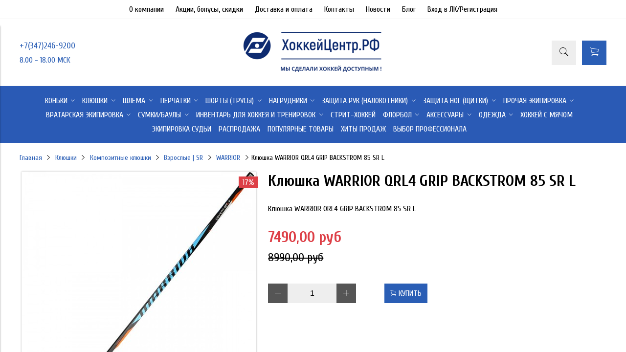

--- FILE ---
content_type: text/html; charset=utf-8
request_url: https://xn--e1aalcavbwrwq.xn--p1ai/product/klyushka-warrior-qrl4-grip-backstrom-85-sr-l-2
body_size: 26224
content:
<!DOCTYPE html>
<html>

<head><meta data-config="{&quot;product_id&quot;:187773087}" name="page-config" content="" /><meta data-config="{&quot;money_with_currency_format&quot;:{&quot;delimiter&quot;:&quot;&quot;,&quot;separator&quot;:&quot;,&quot;,&quot;format&quot;:&quot;%n %u&quot;,&quot;unit&quot;:&quot;руб&quot;,&quot;show_price_without_cents&quot;:0},&quot;currency_code&quot;:&quot;RUR&quot;,&quot;currency_iso_code&quot;:&quot;RUB&quot;,&quot;default_currency&quot;:{&quot;title&quot;:&quot;Российский рубль&quot;,&quot;code&quot;:&quot;RUR&quot;,&quot;rate&quot;:1.0,&quot;format_string&quot;:&quot;%n %u&quot;,&quot;unit&quot;:&quot;руб&quot;,&quot;price_separator&quot;:&quot;,&quot;,&quot;is_default&quot;:true,&quot;price_delimiter&quot;:&quot;&quot;,&quot;show_price_with_delimiter&quot;:false,&quot;show_price_without_cents&quot;:false},&quot;facebook&quot;:{&quot;pixelActive&quot;:true,&quot;currency_code&quot;:&quot;RUB&quot;,&quot;use_variants&quot;:false},&quot;vk&quot;:{&quot;pixel_active&quot;:null,&quot;price_list_id&quot;:null},&quot;new_ya_metrika&quot;:true,&quot;ecommerce_data_container&quot;:&quot;dataLayer&quot;,&quot;common_js_version&quot;:&quot;v2&quot;,&quot;vue_ui_version&quot;:null,&quot;feedback_captcha_enabled&quot;:null,&quot;account_id&quot;:818501,&quot;hide_items_out_of_stock&quot;:true,&quot;forbid_order_over_existing&quot;:true,&quot;minimum_items_price&quot;:2000,&quot;enable_comparison&quot;:true,&quot;locale&quot;:&quot;ru&quot;,&quot;client_group&quot;:null,&quot;consent_to_personal_data&quot;:{&quot;active&quot;:false,&quot;obligatory&quot;:true,&quot;description&quot;:&quot;Настоящим подтверждаю, что я ознакомлен и согласен с условиями \u003ca href=&#39;/page/oferta&#39; target=&#39;blank&#39;\u003eоферты и политики конфиденциальности\u003c/a\u003e.&quot;},&quot;recaptcha_key&quot;:&quot;6LfXhUEmAAAAAOGNQm5_a2Ach-HWlFKD3Sq7vfFj&quot;,&quot;recaptcha_key_v3&quot;:&quot;6LcZi0EmAAAAAPNov8uGBKSHCvBArp9oO15qAhXa&quot;,&quot;yandex_captcha_key&quot;:&quot;ysc1_ec1ApqrRlTZTXotpTnO8PmXe2ISPHxsd9MO3y0rye822b9d2&quot;,&quot;checkout_float_order_content_block&quot;:false,&quot;available_products_characteristics_ids&quot;:null,&quot;sber_id_app_id&quot;:&quot;5b5a3c11-72e5-4871-8649-4cdbab3ba9a4&quot;,&quot;theme_generation&quot;:2,&quot;quick_checkout_captcha_enabled&quot;:false,&quot;max_order_lines_count&quot;:500,&quot;sber_bnpl_min_amount&quot;:1000,&quot;sber_bnpl_max_amount&quot;:150000,&quot;counter_settings&quot;:{&quot;data_layer_name&quot;:&quot;dataLayer&quot;,&quot;new_counters_setup&quot;:false,&quot;add_to_cart_event&quot;:true,&quot;remove_from_cart_event&quot;:true,&quot;add_to_wishlist_event&quot;:true},&quot;site_setting&quot;:{&quot;show_cart_button&quot;:true,&quot;show_service_button&quot;:false,&quot;show_marketplace_button&quot;:false,&quot;show_quick_checkout_button&quot;:false},&quot;warehouses&quot;:[],&quot;captcha_type&quot;:&quot;google&quot;,&quot;human_readable_urls&quot;:false}" name="shop-config" content="" /><meta name='js-evnvironment' content='production' /><meta name='default-locale' content='ru' /><meta name='insales-redefined-api-methods' content="[]" /><script src="/packs/js/shop_bundle-2b0004e7d539ecb78a46.js"></script><script type="text/javascript" src="https://static.insales-cdn.com/assets/common-js/common.v2.25.28.js"></script><script type="text/javascript" src="https://static.insales-cdn.com/assets/static-versioned/v3.72/static/libs/lodash/4.17.21/lodash.min.js"></script>
<!--InsalesCounter -->
<script type="text/javascript">
(function() {
  if (typeof window.__insalesCounterId !== 'undefined') {
    return;
  }

  try {
    Object.defineProperty(window, '__insalesCounterId', {
      value: 818501,
      writable: true,
      configurable: true
    });
  } catch (e) {
    console.error('InsalesCounter: Failed to define property, using fallback:', e);
    window.__insalesCounterId = 818501;
  }

  if (typeof window.__insalesCounterId === 'undefined') {
    console.error('InsalesCounter: Failed to set counter ID');
    return;
  }

  let script = document.createElement('script');
  script.async = true;
  script.src = '/javascripts/insales_counter.js?7';
  let firstScript = document.getElementsByTagName('script')[0];
  firstScript.parentNode.insertBefore(script, firstScript);
})();
</script>
<!-- /InsalesCounter -->
      <script>gtmDataLayer = []; gtmDataLayer.push({
      'ecommerce': {
        'detail': {
          'products': [{"id":"187773087","name":"Клюшка WARRIOR QRL4 GRIP BACKSTROM 85 SR L","category":"Каталог/Клюшки/Композитные клюшки/Взрослые | SR/WARRIOR","price":"7490.0"}]
         }
       }
    });</script>
      <!-- Google Tag Manager -->
      <script>(function(w,d,s,l,i){w[l]=w[l]||[];w[l].push({'gtm.start':
      new Date().getTime(),event:'gtm.js'});var f=d.getElementsByTagName(s)[0],
      j=d.createElement(s),dl=l!='dataLayer'?'&l='+l:'';j.async=true;j.src=
      'https://www.googletagmanager.com/gtm.js?id='+i+dl;f.parentNode.insertBefore(j,f);
      })(window,document,'script','gtmDataLayer','GTM-TD49RQV');
      </script>
      <!-- End Google Tag Manager -->


  



<title>
  
    Клюшка WARRIOR QRL4 GRIP BACKSTROM 85 SR L - купить по лучшей в России цене | ХоккейЦентр.РФ
    
  
</title>



<!-- meta -->
<meta charset="UTF-8" />
<meta name="keywords" content='Клюшка WARRIOR QRL4 GRIP BACKSTROM 85 SR L - купить по лучшей в России цене | ХоккейЦентр.РФ'/>
<meta name="description" content='Предлагаем купить Клюшка WARRIOR QRL4 GRIP BACKSTROM 85 SR L.
Цена - 7490 руб. Быстрая доставка.
☎️ +7(347)246-9200
Смотрите все товары в разделе «WARRIOR»
'/>
<meta name="robots" content="index,follow" />
<meta http-equiv="X-UA-Compatible" content="IE=edge,chrome=1" />
<meta name="viewport" content="width=device-width, initial-scale=1.0" />
<meta name="SKYPE_TOOLBAR" content="SKYPE_TOOLBAR_PARSER_COMPATIBLE" />



<!-- rss feed-->
<link rel="alternate" type="application/rss+xml" title="Блог" href="/blogs/blog.atom" />



    <meta property="og:title" content="Клюшка WARRIOR QRL4 GRIP BACKSTROM 85 SR L" />
    <meta property="og:type" content="website" />
    <meta property="og:url" content="https://хоккейцентр.рф/product/klyushka-warrior-qrl4-grip-backstrom-85-sr-l-2" />

    
      <meta property="og:image" content="https://static.insales-cdn.com/images/products/1/7899/316735195/compact_import_files_b5_b5638e3d75cf11e78391902b34e3e9ba_962fff93107711e8a890704d7b8986a2.jpeg" />
    

  

<!-- icons-->
<link rel="icon" type="image/x-icon" sizes="16x16" href="https://static.insales-cdn.com/assets/1/5002/1414026/1728660577/favicon.ico" />

<!-- fixes -->
<script src="https://static.insales-cdn.com/assets/1/5002/1414026/1728660577/modernizr-custom.js"></script>
<!--[if IE]>
<script src="//html5shiv.googlecode.com/svn/trunk/html5.js"></script><![endif]-->
<!--[if lt IE 9]>
<script src="//css3-mediaqueries-js.googlecode.com/svn/trunk/css3-mediaqueries.js"></script>
<![endif]-->


  
  
  <link href="//fonts.googleapis.com/css?family=Cuprum:100,300,400,700&subset=cyrillic" rel="stylesheet" />




<link href="//maxcdn.bootstrapcdn.com/font-awesome/4.6.3/css/font-awesome.min.css" rel="stylesheet" />
<link href="https://static.insales-cdn.com/assets/1/5002/1414026/1728660577/theme.css" rel="stylesheet" type="text/css" />

<!-- fixes -->
<link href="https://static.insales-cdn.com/assets/1/5002/1414026/1728660577/ie.css" rel="stylesheet" type="text/css" />


<meta name='product-id' content='187773087' />
</head>
<body class="adaptive">

<div class="top-toolbar">
  <div class="row">

    <div class="mobile-toolbar cell-sm-2">
      <button class="button left-toolbar-trigger" type="button"><i class="icon ion-navicon"></i></button>
    </div><!-- /.mobile-toolbar -->

    <div class="contacts cell-sm-6">
      
          <div class="phone"><a href="tel:+7(347)246-9200">+7(347)246-9200</a></div>
        
    </div><!-- /.contacts -->

    <div class="shopcart-toolbar cell-sm-4 text-right-sm">
      <a class="button shopcart-link js-shopcart-area" href="/cart_items">
        <i class="icon ion-ios-cart-outline"></i>
        <span class="shopcart-count">(<span class="js-shopcart-amount"></span>)</span>
      </a>
    </div><!-- /.shopcart-toolbar -->


  </div>
</div><!-- /.top-toolbar -->


<div class="page-wrapper">

  <div class="page-inner">

    <div class="main-toolbar hide-sm">
  <div class="main-toolbar-inner container">
    <ul class="main-menu list">
      
        <li class="menu-item list-item">
          <a href="/page/about-us" class="menu-link" title="О компании">
            О компании
          </a>
        </li>
      
        <li class="menu-item list-item">
          <a href="/page/actions" class="menu-link" title="Акции, бонусы, скидки">
            Акции, бонусы, скидки
          </a>
        </li>
      
        <li class="menu-item list-item">
          <a href="/page/delivery" class="menu-link" title="Доставка и оплата">
            Доставка и оплата
          </a>
        </li>
      
        <li class="menu-item list-item">
          <a href="/page/contacts" class="menu-link" title="Контакты">
            Контакты
          </a>
        </li>
      
        <li class="menu-item list-item">
          <a href="/blogs/blog" class="menu-link" title="Новости">
            Новости
          </a>
        </li>
      
        <li class="menu-item list-item">
          <a href="/blogs/blog-2/" class="menu-link" title="Блог">
            Блог
          </a>
        </li>
      
        <li class="menu-item list-item">
          <a href="/client_account/login" class="menu-link" title="Вход в ЛК/Регистрация">
            Вход в ЛК/Регистрация
          </a>
        </li>
      
    </ul><!-- /.main-menu -->
  </div>
</div><!-- /.main-toolbar -->

<header class="main-header">
  <div class="container">
    <div class="row middle-xl">

      <div class="contacts cell-xl-4 text-left-xl hidden-sm">

        
        <div class="phone"><a href="tel:+7(347)246-9200">+7(347)246-9200</a></div>
        

        
        <div class="email"><p>8.00 - 18.00 МСК</p></div>
        

      </div><!-- /.contacts -->

      <div class="logotype cell-xl-4 text-center-xl cell-sm-12">

        

          <a title="ХоккейЦентр.РФ" href="/" class="logotype-link">
            <img src="https://static.insales-cdn.com/assets/1/5002/1414026/1728660577/logotype.jpg" class="logotype-image" alt="ХоккейЦентр.РФ" title="ХоккейЦентр.РФ"/>
          </a>

        

      </div><!-- /.logotype -->

      <div class="user-toolbar cell-xl-4 text-right-xl hidden-sm">

        <div class="search-widget dropdown">

          <button class="search-trigger button button-circle is-gray dropdown-toggle js-toggle" data-target="parent">
            <i class="icon search-icon ion-ios-search"></i>
          </button>

          <form action="/search" method="get" class="search-widget-form dropdown-block">

            <input type="hidden" name="lang" value="ru">

            <input id="search-widget-input" class="input-field search-input" type="text" placeholder="Поиск" name="q" value=""/>

            <button class="button button-circle is-primary search-button" type="submit">
              <i class="icon search-icon ion-ios-search"></i>
            </button>

          </form>

        </div><!-- /.search-widget -->

        

        <div class="shopcart-widget">
          <a title="Корзина" href="/cart_items" class="shopcart-link button button-circle is-primary">
            <i class="icon shopcart-icon ion-ios-cart-outline"></i>
            <span class="shopcart-counter js-shopcart-amount"></span>
          </a>
        </div><!-- /.shopcart-widget -->

      </div><!-- /.user-toolbar -->

    </div>
  </div>
</header>

    





  

    <div class="collection-menu-horizontal-wrapper">
      <div class="container">
        <ul class="collection-menu-horizontal list js-edge-calc">

          

            

            

            <li class="list-item menu-item  dropdown is-absolute " data-handle="konki">

              <a title="Коньки" href="/collection/konki" class="menu-link">
                <span class="link-text">Коньки</span>
                 <i class="dropdown-icon ion ion-ios-arrow-down"></i> 
              </a>

              

                <ul class="submenu list-vertical dropdown-block level-2">

                  

                    

                    

                    <li class="list-item menu-item  dropdown is-absolute " data-handle="ccm-3">

                      <a title="CCM" href="/collection/ccm-3" class="menu-link">
                        <span class="link-text">CCM</span>
                         <i class="dropdown-icon ion ion-ios-arrow-right"></i> 
                      </a>

                      

                        <ul class="submenu list-vertical dropdown-block level-3">

                          

                            <li class="list-item menu-item" data-handle="vzroslye-sr">
                              <a title="Взрослые | SR" href="/collection/vzroslye-sr" class="menu-link">
                                <span class="link-text">Взрослые | SR</span>
                              </a>
                            </li>

                          

                            <li class="list-item menu-item" data-handle="yuniorskie-jr">
                              <a title="Юниорские | JR" href="/collection/yuniorskie-jr" class="menu-link">
                                <span class="link-text">Юниорские | JR</span>
                              </a>
                            </li>

                          

                            <li class="list-item menu-item" data-handle="detskie-yth">
                              <a title="Детские | YTH" href="/collection/detskie-yth" class="menu-link">
                                <span class="link-text">Детские | YTH</span>
                              </a>
                            </li>

                          

                        </ul><!-- /.submenu.level-3 -->

                      

                    </li>

                  

                    

                    

                    <li class="list-item menu-item  dropdown is-absolute " data-handle="bauer-2">

                      <a title="BAUER" href="/collection/bauer-2" class="menu-link">
                        <span class="link-text">BAUER</span>
                         <i class="dropdown-icon ion ion-ios-arrow-right"></i> 
                      </a>

                      

                        <ul class="submenu list-vertical dropdown-block level-3">

                          

                            <li class="list-item menu-item" data-handle="vzroslye-sr-2">
                              <a title="Взрослые | SR" href="/collection/vzroslye-sr-2" class="menu-link">
                                <span class="link-text">Взрослые | SR</span>
                              </a>
                            </li>

                          

                            <li class="list-item menu-item" data-handle="yuniorskie-jr-ba370d">
                              <a title="Юниорские | JR" href="/collection/yuniorskie-jr-ba370d" class="menu-link">
                                <span class="link-text">Юниорские | JR</span>
                              </a>
                            </li>

                          

                            <li class="list-item menu-item" data-handle="detskie-yth-2">
                              <a title="Детские | YTH" href="/collection/detskie-yth-2" class="menu-link">
                                <span class="link-text">Детские | YTH</span>
                              </a>
                            </li>

                          

                        </ul><!-- /.submenu.level-3 -->

                      

                    </li>

                  

                    

                    

                    <li class="list-item menu-item " data-handle="true-bb9c1d">

                      <a title="TRUE" href="/collection/true-bb9c1d" class="menu-link">
                        <span class="link-text">TRUE</span>
                        
                      </a>

                      

                    </li>

                  

                    

                    

                    <li class="list-item menu-item  dropdown is-absolute " data-handle="zapchasti-dlya-konkov">

                      <a title="Запчасти для коньков" href="/collection/zapchasti-dlya-konkov" class="menu-link">
                        <span class="link-text">Запчасти для коньков</span>
                         <i class="dropdown-icon ion ion-ios-arrow-right"></i> 
                      </a>

                      

                        <ul class="submenu list-vertical dropdown-block level-3">

                          

                            <li class="list-item menu-item" data-handle="ccm-2b8cfd">
                              <a title="CCM" href="/collection/ccm-2b8cfd" class="menu-link">
                                <span class="link-text">CCM</span>
                              </a>
                            </li>

                          

                            <li class="list-item menu-item" data-handle="bauer">
                              <a title="BAUER" href="/collection/bauer" class="menu-link">
                                <span class="link-text">BAUER</span>
                              </a>
                            </li>

                          

                        </ul><!-- /.submenu.level-3 -->

                      

                    </li>

                  

                    

                    

                    <li class="list-item menu-item " data-handle="chehly-dlya-konkov">

                      <a title="Чехлы для коньков" href="/collection/chehly-dlya-konkov" class="menu-link">
                        <span class="link-text">Чехлы для коньков</span>
                        
                      </a>

                      

                    </li>

                  

                    

                    

                    <li class="list-item menu-item " data-handle="rolikovye-hokkeynye">

                      <a title="Роликовые хоккейные" href="/collection/rolikovye-hokkeynye" class="menu-link">
                        <span class="link-text">Роликовые хоккейные</span>
                        
                      </a>

                      

                    </li>

                  

                    

                    

                    <li class="list-item menu-item " data-handle="prochie-konki">

                      <a title="Прочие коньки" href="/collection/prochie-konki" class="menu-link">
                        <span class="link-text">Прочие коньки</span>
                        
                      </a>

                      

                    </li>

                  

                    

                    

                    <li class="list-item menu-item " data-handle="v76">

                      <a title="V76" href="/collection/v76" class="menu-link">
                        <span class="link-text">V76</span>
                        
                      </a>

                      

                    </li>

                  

                    

                    

                    <li class="list-item menu-item " data-handle="stelki-i-zaschitnye-vstavki-dlya-konkov">

                      <a title="Стельки и Защитные вставки для коньков" href="/collection/stelki-i-zaschitnye-vstavki-dlya-konkov" class="menu-link">
                        <span class="link-text">Стельки и Защитные вставки для коньков</span>
                        
                      </a>

                      

                    </li>

                  

                </ul><!-- /.submenu.level-2 -->

              

            </li>

          

            

            

            <li class="list-item menu-item  dropdown is-absolute " data-handle="klyushki-kryuki-truby">

              <a title="Клюшки" href="/collection/klyushki-kryuki-truby" class="menu-link">
                <span class="link-text">Клюшки</span>
                 <i class="dropdown-icon ion ion-ios-arrow-down"></i> 
              </a>

              

                <ul class="submenu list-vertical dropdown-block level-2">

                  

                    

                    

                    <li class="list-item menu-item  dropdown is-absolute " data-handle="kompozitnye-klyushki">

                      <a title="Композитные клюшки" href="/collection/kompozitnye-klyushki" class="menu-link">
                        <span class="link-text">Композитные клюшки</span>
                         <i class="dropdown-icon ion ion-ios-arrow-right"></i> 
                      </a>

                      

                        <ul class="submenu list-vertical dropdown-block level-3">

                          

                            <li class="list-item menu-item" data-handle="detskie-yth-98ee2b">
                              <a title="Детские  | YTH" href="/collection/detskie-yth-98ee2b" class="menu-link">
                                <span class="link-text">Детские  | YTH</span>
                              </a>
                            </li>

                          

                            <li class="list-item menu-item" data-handle="podrostkovye-int-2">
                              <a title="Подростковые | Int" href="/collection/podrostkovye-int-2" class="menu-link">
                                <span class="link-text">Подростковые | Int</span>
                              </a>
                            </li>

                          

                            <li class="list-item menu-item" data-handle="yuniorskie-jr-9f8cde">
                              <a title="Юниорские | JR" href="/collection/yuniorskie-jr-9f8cde" class="menu-link">
                                <span class="link-text">Юниорские | JR</span>
                              </a>
                            </li>

                          

                            <li class="list-item menu-item" data-handle="vzroslye-sr-75645b">
                              <a title="Взрослые | SR" href="/collection/vzroslye-sr-75645b" class="menu-link">
                                <span class="link-text">Взрослые | SR</span>
                              </a>
                            </li>

                          

                        </ul><!-- /.submenu.level-3 -->

                      

                    </li>

                  

                    

                    

                    <li class="list-item menu-item  dropdown is-absolute " data-handle="traditsionnye-gibrid-derevo-klyushki">

                      <a title="Традиционные (гибрид, дерево) клюшки" href="/collection/traditsionnye-gibrid-derevo-klyushki" class="menu-link">
                        <span class="link-text">Традиционные (гибрид, дерево) клюшки</span>
                         <i class="dropdown-icon ion ion-ios-arrow-right"></i> 
                      </a>

                      

                        <ul class="submenu list-vertical dropdown-block level-3">

                          

                            <li class="list-item menu-item" data-handle="detskie-yth-47d1e9">
                              <a title="Детские | YTH" href="/collection/detskie-yth-47d1e9" class="menu-link">
                                <span class="link-text">Детские | YTH</span>
                              </a>
                            </li>

                          

                            <li class="list-item menu-item" data-handle="vzroslye-sr-0763be">
                              <a title="Взрослые | SR" href="/collection/vzroslye-sr-0763be" class="menu-link">
                                <span class="link-text">Взрослые | SR</span>
                              </a>
                            </li>

                          

                            <li class="list-item menu-item" data-handle="yuniorskie-jr-f1dbb0">
                              <a title="Юниорские | JR" href="/collection/yuniorskie-jr-f1dbb0" class="menu-link">
                                <span class="link-text">Юниорские | JR</span>
                              </a>
                            </li>

                          

                        </ul><!-- /.submenu.level-3 -->

                      

                    </li>

                  

                    

                    

                    <li class="list-item menu-item  dropdown is-absolute " data-handle="klyushki-dlya-asfalta">

                      <a title="Клюшки для асфальта" href="/collection/klyushki-dlya-asfalta" class="menu-link">
                        <span class="link-text">Клюшки для асфальта</span>
                         <i class="dropdown-icon ion ion-ios-arrow-right"></i> 
                      </a>

                      

                        <ul class="submenu list-vertical dropdown-block level-3">

                          

                            <li class="list-item menu-item" data-handle="zaschita-ruk-nalokotniki-2">
                              <a title="Защита рук (Налокотники)" href="/collection/zaschita-ruk-nalokotniki-2" class="menu-link">
                                <span class="link-text">Защита рук (Налокотники)</span>
                              </a>
                            </li>

                          

                        </ul><!-- /.submenu.level-3 -->

                      

                    </li>

                  

                    

                    

                    <li class="list-item menu-item  dropdown is-absolute " data-handle="rukoyatki-palki-vstavki">

                      <a title="Рукоятки ( Палки ), вставки" href="/collection/rukoyatki-palki-vstavki" class="menu-link">
                        <span class="link-text">Рукоятки ( Палки ), вставки</span>
                         <i class="dropdown-icon ion ion-ios-arrow-right"></i> 
                      </a>

                      

                        <ul class="submenu list-vertical dropdown-block level-3">

                          

                            <li class="list-item menu-item" data-handle="vzroslye-sr-b7708d">
                              <a title="Взрослые | SR" href="/collection/vzroslye-sr-b7708d" class="menu-link">
                                <span class="link-text">Взрослые | SR</span>
                              </a>
                            </li>

                          

                            <li class="list-item menu-item" data-handle="yuniorskie-jr-2">
                              <a title="Юниорские | JR" href="/collection/yuniorskie-jr-2" class="menu-link">
                                <span class="link-text">Юниорские | JR</span>
                              </a>
                            </li>

                          

                        </ul><!-- /.submenu.level-3 -->

                      

                    </li>

                  

                    

                    

                    <li class="list-item menu-item  dropdown is-absolute " data-handle="kryuki-perya">

                      <a title="Крюки ( Перья )" href="/collection/kryuki-perya" class="menu-link">
                        <span class="link-text">Крюки ( Перья )</span>
                         <i class="dropdown-icon ion ion-ios-arrow-right"></i> 
                      </a>

                      

                        <ul class="submenu list-vertical dropdown-block level-3">

                          

                            <li class="list-item menu-item" data-handle="vzroslye-sr-87457b">
                              <a title="Взрослые | SR" href="/collection/vzroslye-sr-87457b" class="menu-link">
                                <span class="link-text">Взрослые | SR</span>
                              </a>
                            </li>

                          

                            <li class="list-item menu-item" data-handle="yuniorskie-jr-91252e">
                              <a title="Юниорские | JR" href="/collection/yuniorskie-jr-91252e" class="menu-link">
                                <span class="link-text">Юниорские | JR</span>
                              </a>
                            </li>

                          

                        </ul><!-- /.submenu.level-3 -->

                      

                    </li>

                  

                    

                    

                    <li class="list-item menu-item " data-handle="stok-2">

                      <a title="Сток" href="/collection/stok-2" class="menu-link">
                        <span class="link-text">Сток</span>
                        
                      </a>

                      

                    </li>

                  

                </ul><!-- /.submenu.level-2 -->

              

            </li>

          

            

            

            <li class="list-item menu-item  dropdown is-absolute " data-handle="shlema">

              <a title="Шлема" href="/collection/shlema" class="menu-link">
                <span class="link-text">Шлема</span>
                 <i class="dropdown-icon ion ion-ios-arrow-down"></i> 
              </a>

              

                <ul class="submenu list-vertical dropdown-block level-2">

                  

                    

                    

                    <li class="list-item menu-item  dropdown is-absolute " data-handle="shlema-bez-maski-2">

                      <a title="Шлема без маски" href="/collection/shlema-bez-maski-2" class="menu-link">
                        <span class="link-text">Шлема без маски</span>
                         <i class="dropdown-icon ion ion-ios-arrow-right"></i> 
                      </a>

                      

                        <ul class="submenu list-vertical dropdown-block level-3">

                          

                            <li class="list-item menu-item" data-handle="ccm-50d304">
                              <a title="CCM" href="/collection/ccm-50d304" class="menu-link">
                                <span class="link-text">CCM</span>
                              </a>
                            </li>

                          

                            <li class="list-item menu-item" data-handle="bauer-0a0f59">
                              <a title="BAUER" href="/collection/bauer-0a0f59" class="menu-link">
                                <span class="link-text">BAUER</span>
                              </a>
                            </li>

                          

                            <li class="list-item menu-item" data-handle="warrior-2">
                              <a title="WARRIOR" href="/collection/warrior-2" class="menu-link">
                                <span class="link-text">WARRIOR</span>
                              </a>
                            </li>

                          

                            <li class="list-item menu-item" data-handle="easton-c3945a">
                              <a title="EASTON" href="/collection/easton-c3945a" class="menu-link">
                                <span class="link-text">EASTON</span>
                              </a>
                            </li>

                          

                            <li class="list-item menu-item" data-handle="drugie-662246">
                              <a title="Другие" href="/collection/drugie-662246" class="menu-link">
                                <span class="link-text">Другие</span>
                              </a>
                            </li>

                          

                        </ul><!-- /.submenu.level-3 -->

                      

                    </li>

                  

                    

                    

                    <li class="list-item menu-item  dropdown is-absolute " data-handle="shlema-s-maskoy">

                      <a title="Шлема с маской" href="/collection/shlema-s-maskoy" class="menu-link">
                        <span class="link-text">Шлема с маской</span>
                         <i class="dropdown-icon ion ion-ios-arrow-right"></i> 
                      </a>

                      

                        <ul class="submenu list-vertical dropdown-block level-3">

                          

                            <li class="list-item menu-item" data-handle="ccm-rbk">
                              <a title="CCM" href="/collection/ccm-rbk" class="menu-link">
                                <span class="link-text">CCM</span>
                              </a>
                            </li>

                          

                            <li class="list-item menu-item" data-handle="bauer-987ebe">
                              <a title="BAUER" href="/collection/bauer-987ebe" class="menu-link">
                                <span class="link-text">BAUER</span>
                              </a>
                            </li>

                          

                            <li class="list-item menu-item" data-handle="warrior-7f9dc2">
                              <a title="WARRIOR" href="/collection/warrior-7f9dc2" class="menu-link">
                                <span class="link-text">WARRIOR</span>
                              </a>
                            </li>

                          

                            <li class="list-item menu-item" data-handle="drugie-3">
                              <a title="Другие" href="/collection/drugie-3" class="menu-link">
                                <span class="link-text">Другие</span>
                              </a>
                            </li>

                          

                        </ul><!-- /.submenu.level-3 -->

                      

                    </li>

                  

                    

                    

                    <li class="list-item menu-item  dropdown is-absolute " data-handle="maski-i-vizory">

                      <a title="Маски и Визоры" href="/collection/maski-i-vizory" class="menu-link">
                        <span class="link-text">Маски и Визоры</span>
                         <i class="dropdown-icon ion ion-ios-arrow-right"></i> 
                      </a>

                      

                        <ul class="submenu list-vertical dropdown-block level-3">

                          

                            <li class="list-item menu-item" data-handle="vizory">
                              <a title="Визоры" href="/collection/vizory" class="menu-link">
                                <span class="link-text">Визоры</span>
                              </a>
                            </li>

                          

                            <li class="list-item menu-item" data-handle="maski-reshetki">
                              <a title="Маски (Решетки)" href="/collection/maski-reshetki" class="menu-link">
                                <span class="link-text">Маски (Решетки)</span>
                              </a>
                            </li>

                          

                            <li class="list-item menu-item" data-handle="kombovizory">
                              <a title="КомбоВизоры" href="/collection/kombovizory" class="menu-link">
                                <span class="link-text">КомбоВизоры</span>
                              </a>
                            </li>

                          

                        </ul><!-- /.submenu.level-3 -->

                      

                    </li>

                  

                    

                    

                    <li class="list-item menu-item " data-handle="zapchasti-i-aksessuary-dlya-shlemov">

                      <a title="Запчасти и аксессуары для шлемов" href="/collection/zapchasti-i-aksessuary-dlya-shlemov" class="menu-link">
                        <span class="link-text">Запчасти и аксессуары для шлемов</span>
                        
                      </a>

                      

                    </li>

                  

                </ul><!-- /.submenu.level-2 -->

              

            </li>

          

            

            

            <li class="list-item menu-item  dropdown is-absolute " data-handle="perchatki-kragi">

              <a title="Перчатки" href="/collection/perchatki-kragi" class="menu-link">
                <span class="link-text">Перчатки</span>
                 <i class="dropdown-icon ion ion-ios-arrow-down"></i> 
              </a>

              

                <ul class="submenu list-vertical dropdown-block level-2">

                  

                    

                    

                    <li class="list-item menu-item  dropdown is-absolute " data-handle="detskie-i-yuniorskie-ythjr-8-12">

                      <a title="Детские и Юниорские | YTH&JR | 8"-12"" href="/collection/detskie-i-yuniorskie-ythjr-8-12" class="menu-link">
                        <span class="link-text">Детские и Юниорские | YTH&JR | 8"-12"</span>
                         <i class="dropdown-icon ion ion-ios-arrow-right"></i> 
                      </a>

                      

                        <ul class="submenu list-vertical dropdown-block level-3">

                          

                            <li class="list-item menu-item" data-handle="8-2">
                              <a title="8"" href="/collection/8-2" class="menu-link">
                                <span class="link-text">8"</span>
                              </a>
                            </li>

                          

                            <li class="list-item menu-item" data-handle="9-2">
                              <a title="9"" href="/collection/9-2" class="menu-link">
                                <span class="link-text">9"</span>
                              </a>
                            </li>

                          

                            <li class="list-item menu-item" data-handle="10-2">
                              <a title="10"" href="/collection/10-2" class="menu-link">
                                <span class="link-text">10"</span>
                              </a>
                            </li>

                          

                            <li class="list-item menu-item" data-handle="11-2">
                              <a title="11"" href="/collection/11-2" class="menu-link">
                                <span class="link-text">11"</span>
                              </a>
                            </li>

                          

                            <li class="list-item menu-item" data-handle="12-2">
                              <a title="12"" href="/collection/12-2" class="menu-link">
                                <span class="link-text">12"</span>
                              </a>
                            </li>

                          

                        </ul><!-- /.submenu.level-3 -->

                      

                    </li>

                  

                    

                    

                    <li class="list-item menu-item  dropdown is-absolute " data-handle="vzroslye-sr-13-15">

                      <a title="Взрослые | SR | 13"-15"" href="/collection/vzroslye-sr-13-15" class="menu-link">
                        <span class="link-text">Взрослые | SR | 13"-15"</span>
                         <i class="dropdown-icon ion ion-ios-arrow-right"></i> 
                      </a>

                      

                        <ul class="submenu list-vertical dropdown-block level-3">

                          

                            <li class="list-item menu-item" data-handle="13-2">
                              <a title="13"" href="/collection/13-2" class="menu-link">
                                <span class="link-text">13"</span>
                              </a>
                            </li>

                          

                            <li class="list-item menu-item" data-handle="14-2">
                              <a title="14"" href="/collection/14-2" class="menu-link">
                                <span class="link-text">14"</span>
                              </a>
                            </li>

                          

                            <li class="list-item menu-item" data-handle="15-2">
                              <a title="15"" href="/collection/15-2" class="menu-link">
                                <span class="link-text">15"</span>
                              </a>
                            </li>

                          

                        </ul><!-- /.submenu.level-3 -->

                      

                    </li>

                  

                </ul><!-- /.submenu.level-2 -->

              

            </li>

          

            

            

            <li class="list-item menu-item  dropdown is-absolute " data-handle="shorty-trusy">

              <a title="Шорты (Трусы)" href="/collection/shorty-trusy" class="menu-link">
                <span class="link-text">Шорты (Трусы)</span>
                 <i class="dropdown-icon ion ion-ios-arrow-down"></i> 
              </a>

              

                <ul class="submenu list-vertical dropdown-block level-2">

                  

                    

                    

                    <li class="list-item menu-item  dropdown is-absolute " data-handle="vzroslye-sr-6a211c">

                      <a title="Взрослые | SR" href="/collection/vzroslye-sr-6a211c" class="menu-link">
                        <span class="link-text">Взрослые | SR</span>
                         <i class="dropdown-icon ion ion-ios-arrow-right"></i> 
                      </a>

                      

                        <ul class="submenu list-vertical dropdown-block level-3">

                          

                            <li class="list-item menu-item" data-handle="sr-s-xs-int-l-2">
                              <a title="Sr S, XS   Int L" href="/collection/sr-s-xs-int-l-2" class="menu-link">
                                <span class="link-text">Sr S, XS   Int L</span>
                              </a>
                            </li>

                          

                            <li class="list-item menu-item" data-handle="sr-m-d11c56">
                              <a title="SR M" href="/collection/sr-m-d11c56" class="menu-link">
                                <span class="link-text">SR M</span>
                              </a>
                            </li>

                          

                            <li class="list-item menu-item" data-handle="sr-l-5d1386">
                              <a title="SR L" href="/collection/sr-l-5d1386" class="menu-link">
                                <span class="link-text">SR L</span>
                              </a>
                            </li>

                          

                            <li class="list-item menu-item" data-handle="sr-xl-c2e815">
                              <a title="SR XL" href="/collection/sr-xl-c2e815" class="menu-link">
                                <span class="link-text">SR XL</span>
                              </a>
                            </li>

                          

                        </ul><!-- /.submenu.level-3 -->

                      

                    </li>

                  

                    

                    

                    <li class="list-item menu-item  dropdown is-absolute " data-handle="yuniorskie-jr-d333fc">

                      <a title="Юниорские | JR" href="/collection/yuniorskie-jr-d333fc" class="menu-link">
                        <span class="link-text">Юниорские | JR</span>
                         <i class="dropdown-icon ion ion-ios-arrow-right"></i> 
                      </a>

                      

                        <ul class="submenu list-vertical dropdown-block level-3">

                          

                            <li class="list-item menu-item" data-handle="jr-s-6d9fd3">
                              <a title="JR S" href="/collection/jr-s-6d9fd3" class="menu-link">
                                <span class="link-text">JR S</span>
                              </a>
                            </li>

                          

                            <li class="list-item menu-item" data-handle="jr-m-d9a9c9">
                              <a title="JR M" href="/collection/jr-m-d9a9c9" class="menu-link">
                                <span class="link-text">JR M</span>
                              </a>
                            </li>

                          

                            <li class="list-item menu-item" data-handle="jr-l">
                              <a title="JR L" href="/collection/jr-l" class="menu-link">
                                <span class="link-text">JR L</span>
                              </a>
                            </li>

                          

                            <li class="list-item menu-item" data-handle="jr-xl-int-m-2">
                              <a title="JR XL   Int M" href="/collection/jr-xl-int-m-2" class="menu-link">
                                <span class="link-text">JR XL   Int M</span>
                              </a>
                            </li>

                          

                        </ul><!-- /.submenu.level-3 -->

                      

                    </li>

                  

                    

                    

                    <li class="list-item menu-item  dropdown is-absolute " data-handle="detskie-yth-8ab398">

                      <a title="Детские | Yth" href="/collection/detskie-yth-8ab398" class="menu-link">
                        <span class="link-text">Детские | Yth</span>
                         <i class="dropdown-icon ion ion-ios-arrow-right"></i> 
                      </a>

                      

                        <ul class="submenu list-vertical dropdown-block level-3">

                          

                            <li class="list-item menu-item" data-handle="yth-s-583de3">
                              <a title="Yth S" href="/collection/yth-s-583de3" class="menu-link">
                                <span class="link-text">Yth S</span>
                              </a>
                            </li>

                          

                            <li class="list-item menu-item" data-handle="yth-m-729ced">
                              <a title="Yth M" href="/collection/yth-m-729ced" class="menu-link">
                                <span class="link-text">Yth M</span>
                              </a>
                            </li>

                          

                            <li class="list-item menu-item" data-handle="yth-l-2696ab">
                              <a title="Yth L" href="/collection/yth-l-2696ab" class="menu-link">
                                <span class="link-text">Yth L</span>
                              </a>
                            </li>

                          

                        </ul><!-- /.submenu.level-3 -->

                      

                    </li>

                  

                    

                    

                    <li class="list-item menu-item " data-handle="chehly-na-shorty">

                      <a title="Чехлы на шорты" href="/collection/chehly-na-shorty" class="menu-link">
                        <span class="link-text">Чехлы на шорты</span>
                        
                      </a>

                      

                    </li>

                  

                </ul><!-- /.submenu.level-2 -->

              

            </li>

          

            

            

            <li class="list-item menu-item  dropdown is-absolute " data-handle="nagrudniki-pantsiri">

              <a title="Нагрудники" href="/collection/nagrudniki-pantsiri" class="menu-link">
                <span class="link-text">Нагрудники</span>
                 <i class="dropdown-icon ion ion-ios-arrow-down"></i> 
              </a>

              

                <ul class="submenu list-vertical dropdown-block level-2">

                  

                    

                    

                    <li class="list-item menu-item  dropdown is-absolute " data-handle="vzroslye-sr-59c98c">

                      <a title="Взрослые | SR" href="/collection/vzroslye-sr-59c98c" class="menu-link">
                        <span class="link-text">Взрослые | SR</span>
                         <i class="dropdown-icon ion ion-ios-arrow-right"></i> 
                      </a>

                      

                        <ul class="submenu list-vertical dropdown-block level-3">

                          

                            <li class="list-item menu-item" data-handle="sr-s-int-l">
                              <a title="SR S, INT L" href="/collection/sr-s-int-l" class="menu-link">
                                <span class="link-text">SR S, INT L</span>
                              </a>
                            </li>

                          

                            <li class="list-item menu-item" data-handle="sr-m-2">
                              <a title="SR M" href="/collection/sr-m-2" class="menu-link">
                                <span class="link-text">SR M</span>
                              </a>
                            </li>

                          

                            <li class="list-item menu-item" data-handle="sr-l-2">
                              <a title="SR L" href="/collection/sr-l-2" class="menu-link">
                                <span class="link-text">SR L</span>
                              </a>
                            </li>

                          

                            <li class="list-item menu-item" data-handle="sr-xl-2">
                              <a title="SR XL" href="/collection/sr-xl-2" class="menu-link">
                                <span class="link-text">SR XL</span>
                              </a>
                            </li>

                          

                        </ul><!-- /.submenu.level-3 -->

                      

                    </li>

                  

                    

                    

                    <li class="list-item menu-item  dropdown is-absolute " data-handle="yuniorskie-jr-00a98a">

                      <a title="Юниорские | JR" href="/collection/yuniorskie-jr-00a98a" class="menu-link">
                        <span class="link-text">Юниорские | JR</span>
                         <i class="dropdown-icon ion ion-ios-arrow-right"></i> 
                      </a>

                      

                        <ul class="submenu list-vertical dropdown-block level-3">

                          

                            <li class="list-item menu-item" data-handle="jr-s-2">
                              <a title="Jr S" href="/collection/jr-s-2" class="menu-link">
                                <span class="link-text">Jr S</span>
                              </a>
                            </li>

                          

                            <li class="list-item menu-item" data-handle="jr-m-2">
                              <a title="Jr M" href="/collection/jr-m-2" class="menu-link">
                                <span class="link-text">Jr M</span>
                              </a>
                            </li>

                          

                            <li class="list-item menu-item" data-handle="jr-l-int-m">
                              <a title="Jr L, INT M" href="/collection/jr-l-int-m" class="menu-link">
                                <span class="link-text">Jr L, INT M</span>
                              </a>
                            </li>

                          

                        </ul><!-- /.submenu.level-3 -->

                      

                    </li>

                  

                    

                    

                    <li class="list-item menu-item  dropdown is-absolute " data-handle="detskie-yth-55fc72">

                      <a title="Детские | YTH" href="/collection/detskie-yth-55fc72" class="menu-link">
                        <span class="link-text">Детские | YTH</span>
                         <i class="dropdown-icon ion ion-ios-arrow-right"></i> 
                      </a>

                      

                        <ul class="submenu list-vertical dropdown-block level-3">

                          

                            <li class="list-item menu-item" data-handle="yth-s-2">
                              <a title="Yth S" href="/collection/yth-s-2" class="menu-link">
                                <span class="link-text">Yth S</span>
                              </a>
                            </li>

                          

                            <li class="list-item menu-item" data-handle="yth-m-2">
                              <a title="Yth M" href="/collection/yth-m-2" class="menu-link">
                                <span class="link-text">Yth M</span>
                              </a>
                            </li>

                          

                            <li class="list-item menu-item" data-handle="yth-l-2">
                              <a title="Yth L" href="/collection/yth-l-2" class="menu-link">
                                <span class="link-text">Yth L</span>
                              </a>
                            </li>

                          

                        </ul><!-- /.submenu.level-3 -->

                      

                    </li>

                  

                    

                    

                    <li class="list-item menu-item " data-handle="podrostkovye-int-3">

                      <a title="Подростковые | INT" href="/collection/podrostkovye-int-3" class="menu-link">
                        <span class="link-text">Подростковые | INT</span>
                        
                      </a>

                      

                    </li>

                  

                </ul><!-- /.submenu.level-2 -->

              

            </li>

          

            

            

            <li class="list-item menu-item  dropdown is-absolute " data-handle="zaschita-ruk-nalokotniki">

              <a title="Защита рук (Налокотники)" href="/collection/zaschita-ruk-nalokotniki" class="menu-link">
                <span class="link-text">Защита рук (Налокотники)</span>
                 <i class="dropdown-icon ion ion-ios-arrow-down"></i> 
              </a>

              

                <ul class="submenu list-vertical dropdown-block level-2">

                  

                    

                    

                    <li class="list-item menu-item  dropdown is-absolute " data-handle="vzroslye-sr-4bb177">

                      <a title="Взрослые | SR" href="/collection/vzroslye-sr-4bb177" class="menu-link">
                        <span class="link-text">Взрослые | SR</span>
                         <i class="dropdown-icon ion ion-ios-arrow-right"></i> 
                      </a>

                      

                        <ul class="submenu list-vertical dropdown-block level-3">

                          

                            <li class="list-item menu-item" data-handle="sr-m">
                              <a title="SR M" href="/collection/sr-m" class="menu-link">
                                <span class="link-text">SR M</span>
                              </a>
                            </li>

                          

                            <li class="list-item menu-item" data-handle="sr-l">
                              <a title="SR L" href="/collection/sr-l" class="menu-link">
                                <span class="link-text">SR L</span>
                              </a>
                            </li>

                          

                            <li class="list-item menu-item" data-handle="sr-s-int-l-2">
                              <a title="SR S, Int L" href="/collection/sr-s-int-l-2" class="menu-link">
                                <span class="link-text">SR S, Int L</span>
                              </a>
                            </li>

                          

                            <li class="list-item menu-item" data-handle="sr-xl">
                              <a title="SR XL" href="/collection/sr-xl" class="menu-link">
                                <span class="link-text">SR XL</span>
                              </a>
                            </li>

                          

                        </ul><!-- /.submenu.level-3 -->

                      

                    </li>

                  

                    

                    

                    <li class="list-item menu-item  dropdown is-absolute " data-handle="yuniorskie-jr-5239ce">

                      <a title="Юниорские | JR" href="/collection/yuniorskie-jr-5239ce" class="menu-link">
                        <span class="link-text">Юниорские | JR</span>
                         <i class="dropdown-icon ion ion-ios-arrow-right"></i> 
                      </a>

                      

                        <ul class="submenu list-vertical dropdown-block level-3">

                          

                            <li class="list-item menu-item" data-handle="jr-s">
                              <a title="Jr S" href="/collection/jr-s" class="menu-link">
                                <span class="link-text">Jr S</span>
                              </a>
                            </li>

                          

                            <li class="list-item menu-item" data-handle="jr-m">
                              <a title="Jr M" href="/collection/jr-m" class="menu-link">
                                <span class="link-text">Jr M</span>
                              </a>
                            </li>

                          

                            <li class="list-item menu-item" data-handle="jr-l-int-m-2">
                              <a title="Jr L, Int M" href="/collection/jr-l-int-m-2" class="menu-link">
                                <span class="link-text">Jr L, Int M</span>
                              </a>
                            </li>

                          

                        </ul><!-- /.submenu.level-3 -->

                      

                    </li>

                  

                    

                    

                    <li class="list-item menu-item  dropdown is-absolute " data-handle="detskie-yth-72db06">

                      <a title="Детские | YTH" href="/collection/detskie-yth-72db06" class="menu-link">
                        <span class="link-text">Детские | YTH</span>
                         <i class="dropdown-icon ion ion-ios-arrow-right"></i> 
                      </a>

                      

                        <ul class="submenu list-vertical dropdown-block level-3">

                          

                            <li class="list-item menu-item" data-handle="yth-l">
                              <a title="YTH L" href="/collection/yth-l" class="menu-link">
                                <span class="link-text">YTH L</span>
                              </a>
                            </li>

                          

                            <li class="list-item menu-item" data-handle="yth-s">
                              <a title="YTH S" href="/collection/yth-s" class="menu-link">
                                <span class="link-text">YTH S</span>
                              </a>
                            </li>

                          

                            <li class="list-item menu-item" data-handle="yth-m">
                              <a title="YTH M" href="/collection/yth-m" class="menu-link">
                                <span class="link-text">YTH M</span>
                              </a>
                            </li>

                          

                        </ul><!-- /.submenu.level-3 -->

                      

                    </li>

                  

                </ul><!-- /.submenu.level-2 -->

              

            </li>

          

            

            

            <li class="list-item menu-item  dropdown is-absolute " data-handle="zaschita-nog-schitki">

              <a title="Защита ног (Щитки)" href="/collection/zaschita-nog-schitki" class="menu-link">
                <span class="link-text">Защита ног (Щитки)</span>
                 <i class="dropdown-icon ion ion-ios-arrow-down"></i> 
              </a>

              

                <ul class="submenu list-vertical dropdown-block level-2">

                  

                    

                    

                    <li class="list-item menu-item  dropdown is-absolute " data-handle="detskie-yth-7-10">

                      <a title="Детские | YTH | 7"-10"" href="/collection/detskie-yth-7-10" class="menu-link">
                        <span class="link-text">Детские | YTH | 7"-10"</span>
                         <i class="dropdown-icon ion ion-ios-arrow-right"></i> 
                      </a>

                      

                        <ul class="submenu list-vertical dropdown-block level-3">

                          

                            <li class="list-item menu-item" data-handle="8">
                              <a title="8"" href="/collection/8" class="menu-link">
                                <span class="link-text">8"</span>
                              </a>
                            </li>

                          

                            <li class="list-item menu-item" data-handle="9">
                              <a title="9"" href="/collection/9" class="menu-link">
                                <span class="link-text">9"</span>
                              </a>
                            </li>

                          

                            <li class="list-item menu-item" data-handle="10">
                              <a title="10"" href="/collection/10" class="menu-link">
                                <span class="link-text">10"</span>
                              </a>
                            </li>

                          

                        </ul><!-- /.submenu.level-3 -->

                      

                    </li>

                  

                    

                    

                    <li class="list-item menu-item  dropdown is-absolute " data-handle="yunosheskie-jr-11-13">

                      <a title="Юношеские | JR | 11"-13"" href="/collection/yunosheskie-jr-11-13" class="menu-link">
                        <span class="link-text">Юношеские | JR | 11"-13"</span>
                         <i class="dropdown-icon ion ion-ios-arrow-right"></i> 
                      </a>

                      

                        <ul class="submenu list-vertical dropdown-block level-3">

                          

                            <li class="list-item menu-item" data-handle="11">
                              <a title="11"" href="/collection/11" class="menu-link">
                                <span class="link-text">11"</span>
                              </a>
                            </li>

                          

                            <li class="list-item menu-item" data-handle="12">
                              <a title="12"" href="/collection/12" class="menu-link">
                                <span class="link-text">12"</span>
                              </a>
                            </li>

                          

                            <li class="list-item menu-item" data-handle="13">
                              <a title="13"" href="/collection/13" class="menu-link">
                                <span class="link-text">13"</span>
                              </a>
                            </li>

                          

                        </ul><!-- /.submenu.level-3 -->

                      

                    </li>

                  

                    

                    

                    <li class="list-item menu-item  dropdown is-absolute " data-handle="vzroslye-sr-14-17">

                      <a title="Взрослые | SR | 14"-17"" href="/collection/vzroslye-sr-14-17" class="menu-link">
                        <span class="link-text">Взрослые | SR | 14"-17"</span>
                         <i class="dropdown-icon ion ion-ios-arrow-right"></i> 
                      </a>

                      

                        <ul class="submenu list-vertical dropdown-block level-3">

                          

                            <li class="list-item menu-item" data-handle="14">
                              <a title="14"" href="/collection/14" class="menu-link">
                                <span class="link-text">14"</span>
                              </a>
                            </li>

                          

                            <li class="list-item menu-item" data-handle="16">
                              <a title="16"" href="/collection/16" class="menu-link">
                                <span class="link-text">16"</span>
                              </a>
                            </li>

                          

                            <li class="list-item menu-item" data-handle="17">
                              <a title="17"" href="/collection/17" class="menu-link">
                                <span class="link-text">17"</span>
                              </a>
                            </li>

                          

                            <li class="list-item menu-item" data-handle="15">
                              <a title="15"" href="/collection/15" class="menu-link">
                                <span class="link-text">15"</span>
                              </a>
                            </li>

                          

                        </ul><!-- /.submenu.level-3 -->

                      

                    </li>

                  

                </ul><!-- /.submenu.level-2 -->

              

            </li>

          

            

            

            <li class="list-item menu-item  dropdown is-absolute " data-handle="prochaya-ekipirovka">

              <a title="Прочая экипировка" href="/collection/prochaya-ekipirovka" class="menu-link">
                <span class="link-text">Прочая экипировка</span>
                 <i class="dropdown-icon ion ion-ios-arrow-down"></i> 
              </a>

              

                <ul class="submenu list-vertical dropdown-block level-2">

                  

                    

                    

                    <li class="list-item menu-item  dropdown is-absolute " data-handle="rakoviny-shorty-i-bryuki-s-rakovinoy">

                      <a title="Раковины, Шорты и Брюки с раковиной" href="/collection/rakoviny-shorty-i-bryuki-s-rakovinoy" class="menu-link">
                        <span class="link-text">Раковины, Шорты и Брюки с раковиной</span>
                         <i class="dropdown-icon ion ion-ios-arrow-right"></i> 
                      </a>

                      

                        <ul class="submenu list-vertical dropdown-block level-3">

                          

                            <li class="list-item menu-item" data-handle="kompressionnye-bryuki-s-rakovinoy-i-lipuchkami">
                              <a title="Компрессионные брюки с раковиной и липучками" href="/collection/kompressionnye-bryuki-s-rakovinoy-i-lipuchkami" class="menu-link">
                                <span class="link-text">Компрессионные брюки с раковиной и липучками</span>
                              </a>
                            </li>

                          

                            <li class="list-item menu-item" data-handle="kompressionnye-shorty-s-rakovinoy-i-lipuchkami">
                              <a title="Компрессионные шорты с раковиной и липучками" href="/collection/kompressionnye-shorty-s-rakovinoy-i-lipuchkami" class="menu-link">
                                <span class="link-text">Компрессионные шорты с раковиной и липучками</span>
                              </a>
                            </li>

                          

                            <li class="list-item menu-item" data-handle="rakoviny">
                              <a title="Раковины" href="/collection/rakoviny" class="menu-link">
                                <span class="link-text">Раковины</span>
                              </a>
                            </li>

                          

                        </ul><!-- /.submenu.level-3 -->

                      

                    </li>

                  

                    

                    

                    <li class="list-item menu-item  dropdown is-absolute " data-handle="nizhnee-belie-noski">

                      <a title="Нижнее белье, носки" href="/collection/nizhnee-belie-noski" class="menu-link">
                        <span class="link-text">Нижнее белье, носки</span>
                         <i class="dropdown-icon ion ion-ios-arrow-right"></i> 
                      </a>

                      

                        <ul class="submenu list-vertical dropdown-block level-3">

                          

                            <li class="list-item menu-item" data-handle="vzrosloe-sr">
                              <a title="Взрослое | SR" href="/collection/vzrosloe-sr" class="menu-link">
                                <span class="link-text">Взрослое | SR</span>
                              </a>
                            </li>

                          

                            <li class="list-item menu-item" data-handle="detskoe-i-yunosheskoe-ythjr">
                              <a title="Детское  и Юношеское | YTH&JR" href="/collection/detskoe-i-yunosheskoe-ythjr" class="menu-link">
                                <span class="link-text">Детское  и Юношеское | YTH&JR</span>
                              </a>
                            </li>

                          

                        </ul><!-- /.submenu.level-3 -->

                      

                    </li>

                  

                    

                    

                    <li class="list-item menu-item  dropdown is-absolute " data-handle="poyasa-podtyazhki-zaschita-gorla-lipuchki-i-tp">

                      <a title="Пояса, подтяжки, защита горла, липучки и т.п." href="/collection/poyasa-podtyazhki-zaschita-gorla-lipuchki-i-tp" class="menu-link">
                        <span class="link-text">Пояса, подтяжки, защита горла, липучки и т.п.</span>
                         <i class="dropdown-icon ion ion-ios-arrow-right"></i> 
                      </a>

                      

                        <ul class="submenu list-vertical dropdown-block level-3">

                          

                            <li class="list-item menu-item" data-handle="vzroslye-sr-afdbd5">
                              <a title="Взрослые | SR" href="/collection/vzroslye-sr-afdbd5" class="menu-link">
                                <span class="link-text">Взрослые | SR</span>
                              </a>
                            </li>

                          

                            <li class="list-item menu-item" data-handle="detskie-i-yunosheskie-ythjr-3">
                              <a title="Детские и Юношеские | YTH&JR" href="/collection/detskie-i-yunosheskie-ythjr-3" class="menu-link">
                                <span class="link-text">Детские и Юношеские | YTH&JR</span>
                              </a>
                            </li>

                          

                        </ul><!-- /.submenu.level-3 -->

                      

                    </li>

                  

                    

                    

                    <li class="list-item menu-item  dropdown is-absolute " data-handle="svitera-mayki-hokkeynye">

                      <a title="Свитера (майки) хоккейные" href="/collection/svitera-mayki-hokkeynye" class="menu-link">
                        <span class="link-text">Свитера (майки) хоккейные</span>
                         <i class="dropdown-icon ion ion-ios-arrow-right"></i> 
                      </a>

                      

                        <ul class="submenu list-vertical dropdown-block level-3">

                          

                            <li class="list-item menu-item" data-handle="vzroslye-sr-a0195c">
                              <a title="Взрослые | SR" href="/collection/vzroslye-sr-a0195c" class="menu-link">
                                <span class="link-text">Взрослые | SR</span>
                              </a>
                            </li>

                          

                            <li class="list-item menu-item" data-handle="detskie-i-yunosheskie-ythjr">
                              <a title="Детские и Юношеские | YTH&JR" href="/collection/detskie-i-yunosheskie-ythjr" class="menu-link">
                                <span class="link-text">Детские и Юношеские | YTH&JR</span>
                              </a>
                            </li>

                          

                        </ul><!-- /.submenu.level-3 -->

                      

                    </li>

                  

                    

                    

                    <li class="list-item menu-item  dropdown is-absolute " data-handle="gamashi-i-reytuzy">

                      <a title="Гамаши и рейтузы" href="/collection/gamashi-i-reytuzy" class="menu-link">
                        <span class="link-text">Гамаши и рейтузы</span>
                         <i class="dropdown-icon ion ion-ios-arrow-right"></i> 
                      </a>

                      

                        <ul class="submenu list-vertical dropdown-block level-3">

                          

                            <li class="list-item menu-item" data-handle="vzroslye-i-podrostkovye-srint">
                              <a title="Взрослые и Подростковые| SR&Int" href="/collection/vzroslye-i-podrostkovye-srint" class="menu-link">
                                <span class="link-text">Взрослые и Подростковые| SR&Int</span>
                              </a>
                            </li>

                          

                            <li class="list-item menu-item" data-handle="detskie-i-yunosheskie-ythjr-2">
                              <a title="Детские и Юношеские | YTH&JR" href="/collection/detskie-i-yunosheskie-ythjr-2" class="menu-link">
                                <span class="link-text">Детские и Юношеские | YTH&JR</span>
                              </a>
                            </li>

                          

                        </ul><!-- /.submenu.level-3 -->

                      

                    </li>

                  

                </ul><!-- /.submenu.level-2 -->

              

            </li>

          

            

            

            <li class="list-item menu-item  dropdown is-absolute " data-handle="vratarskaya-ekipirovka">

              <a title="Вратарская экипировка" href="/collection/vratarskaya-ekipirovka" class="menu-link">
                <span class="link-text">Вратарская экипировка</span>
                 <i class="dropdown-icon ion ion-ios-arrow-down"></i> 
              </a>

              

                <ul class="submenu list-vertical dropdown-block level-2">

                  

                    

                    

                    <li class="list-item menu-item " data-handle="nakolenniki-vratarskie">

                      <a title="Наколенники вратарские" href="/collection/nakolenniki-vratarskie" class="menu-link">
                        <span class="link-text">Наколенники вратарские</span>
                        
                      </a>

                      

                    </li>

                  

                    

                    

                    <li class="list-item menu-item  dropdown is-absolute " data-handle="komplekty-blinlovushka">

                      <a title="Комплекты Блин+Ловушка" href="/collection/komplekty-blinlovushka" class="menu-link">
                        <span class="link-text">Комплекты Блин+Ловушка</span>
                         <i class="dropdown-icon ion ion-ios-arrow-right"></i> 
                      </a>

                      

                        <ul class="submenu list-vertical dropdown-block level-3">

                          

                            <li class="list-item menu-item" data-handle="srint">
                              <a title="SR/Int" href="/collection/srint" class="menu-link">
                                <span class="link-text">SR/Int</span>
                              </a>
                            </li>

                          

                            <li class="list-item menu-item" data-handle="jr">
                              <a title="JR" href="/collection/jr" class="menu-link">
                                <span class="link-text">JR</span>
                              </a>
                            </li>

                          

                            <li class="list-item menu-item" data-handle="yth">
                              <a title="YTH" href="/collection/yth" class="menu-link">
                                <span class="link-text">YTH</span>
                              </a>
                            </li>

                          

                        </ul><!-- /.submenu.level-3 -->

                      

                    </li>

                  

                    

                    

                    <li class="list-item menu-item  dropdown is-absolute " data-handle="konki-vratarskie">

                      <a title="Коньки вратарские" href="/collection/konki-vratarskie" class="menu-link">
                        <span class="link-text">Коньки вратарские</span>
                         <i class="dropdown-icon ion ion-ios-arrow-right"></i> 
                      </a>

                      

                        <ul class="submenu list-vertical dropdown-block level-3">

                          

                            <li class="list-item menu-item" data-handle="vzroslye-sr-3">
                              <a title="Взрослые SR" href="/collection/vzroslye-sr-3" class="menu-link">
                                <span class="link-text">Взрослые SR</span>
                              </a>
                            </li>

                          

                            <li class="list-item menu-item" data-handle="yuniorskie-jr-3">
                              <a title="Юниорские | JR" href="/collection/yuniorskie-jr-3" class="menu-link">
                                <span class="link-text">Юниорские | JR</span>
                              </a>
                            </li>

                          

                            <li class="list-item menu-item" data-handle="detskie-yth-9bb711">
                              <a title="Детские YTH" href="/collection/detskie-yth-9bb711" class="menu-link">
                                <span class="link-text">Детские YTH</span>
                              </a>
                            </li>

                          

                        </ul><!-- /.submenu.level-3 -->

                      

                    </li>

                  

                    

                    

                    <li class="list-item menu-item  dropdown is-absolute " data-handle="klyushki-vratarskie">

                      <a title="Клюшки вратарские" href="/collection/klyushki-vratarskie" class="menu-link">
                        <span class="link-text">Клюшки вратарские</span>
                         <i class="dropdown-icon ion ion-ios-arrow-right"></i> 
                      </a>

                      

                        <ul class="submenu list-vertical dropdown-block level-3">

                          

                            <li class="list-item menu-item" data-handle="detskie-yth-3">
                              <a title="Детские | YTH" href="/collection/detskie-yth-3" class="menu-link">
                                <span class="link-text">Детские | YTH</span>
                              </a>
                            </li>

                          

                            <li class="list-item menu-item" data-handle="yuniorskie-jr-20f9db">
                              <a title="Юниорские | JR" href="/collection/yuniorskie-jr-20f9db" class="menu-link">
                                <span class="link-text">Юниорские | JR</span>
                              </a>
                            </li>

                          

                            <li class="list-item menu-item" data-handle="podrostkovye-int">
                              <a title="Подростковые | INT" href="/collection/podrostkovye-int" class="menu-link">
                                <span class="link-text">Подростковые | INT</span>
                              </a>
                            </li>

                          

                            <li class="list-item menu-item" data-handle="vzroslye-sr-77d6be">
                              <a title="Взрослые | SR" href="/collection/vzroslye-sr-77d6be" class="menu-link">
                                <span class="link-text">Взрослые | SR</span>
                              </a>
                            </li>

                          

                        </ul><!-- /.submenu.level-3 -->

                      

                    </li>

                  

                    

                    

                    <li class="list-item menu-item  dropdown is-absolute " data-handle="rakoviny-vratarskie">

                      <a title="Раковины вратарские" href="/collection/rakoviny-vratarskie" class="menu-link">
                        <span class="link-text">Раковины вратарские</span>
                         <i class="dropdown-icon ion ion-ios-arrow-right"></i> 
                      </a>

                      

                        <ul class="submenu list-vertical dropdown-block level-3">

                          

                            <li class="list-item menu-item" data-handle="jryuniorskie">
                              <a title="JR/Юниорские" href="/collection/jryuniorskie" class="menu-link">
                                <span class="link-text">JR/Юниорские</span>
                              </a>
                            </li>

                          

                            <li class="list-item menu-item" data-handle="srintvzroslye-i-podrostkovye">
                              <a title="SR&INT/Взрослые и Подростковые" href="/collection/srintvzroslye-i-podrostkovye" class="menu-link">
                                <span class="link-text">SR&INT/Взрослые и Подростковые</span>
                              </a>
                            </li>

                          

                        </ul><!-- /.submenu.level-3 -->

                      

                    </li>

                  

                    

                    

                    <li class="list-item menu-item  dropdown is-absolute " data-handle="blinyblokery-vratarskie">

                      <a title="Блины(блокеры) вратарские" href="/collection/blinyblokery-vratarskie" class="menu-link">
                        <span class="link-text">Блины(блокеры) вратарские</span>
                         <i class="dropdown-icon ion ion-ios-arrow-right"></i> 
                      </a>

                      

                        <ul class="submenu list-vertical dropdown-block level-3">

                          

                            <li class="list-item menu-item" data-handle="srvzroslye">
                              <a title="SR/Взрослые" href="/collection/srvzroslye" class="menu-link">
                                <span class="link-text">SR/Взрослые</span>
                              </a>
                            </li>

                          

                            <li class="list-item menu-item" data-handle="int-podrostkovye">
                              <a title="INT | Подростковые" href="/collection/int-podrostkovye" class="menu-link">
                                <span class="link-text">INT | Подростковые</span>
                              </a>
                            </li>

                          

                        </ul><!-- /.submenu.level-3 -->

                      

                    </li>

                  

                    

                    

                    <li class="list-item menu-item  dropdown is-absolute " data-handle="lovushki-vratarskie">

                      <a title="Ловушки вратарские" href="/collection/lovushki-vratarskie" class="menu-link">
                        <span class="link-text">Ловушки вратарские</span>
                         <i class="dropdown-icon ion ion-ios-arrow-right"></i> 
                      </a>

                      

                        <ul class="submenu list-vertical dropdown-block level-3">

                          

                            <li class="list-item menu-item" data-handle="srvzroslye-2">
                              <a title="SR/Взрослые" href="/collection/srvzroslye-2" class="menu-link">
                                <span class="link-text">SR/Взрослые</span>
                              </a>
                            </li>

                          

                            <li class="list-item menu-item" data-handle="intpodrostkovye-3">
                              <a title="INT/Подростковые" href="/collection/intpodrostkovye-3" class="menu-link">
                                <span class="link-text">INT/Подростковые</span>
                              </a>
                            </li>

                          

                            <li class="list-item menu-item" data-handle="jryuniorskie-2">
                              <a title="JR/Юниорские" href="/collection/jryuniorskie-2" class="menu-link">
                                <span class="link-text">JR/Юниорские</span>
                              </a>
                            </li>

                          

                        </ul><!-- /.submenu.level-3 -->

                      

                    </li>

                  

                    

                    

                    <li class="list-item menu-item  dropdown is-absolute " data-handle="nagrudniki-vratarskie">

                      <a title="Нагрудники вратарские" href="/collection/nagrudniki-vratarskie" class="menu-link">
                        <span class="link-text">Нагрудники вратарские</span>
                         <i class="dropdown-icon ion ion-ios-arrow-right"></i> 
                      </a>

                      

                        <ul class="submenu list-vertical dropdown-block level-3">

                          

                            <li class="list-item menu-item" data-handle="yth-detskie-3">
                              <a title="YTH | Детские" href="/collection/yth-detskie-3" class="menu-link">
                                <span class="link-text">YTH | Детские</span>
                              </a>
                            </li>

                          

                            <li class="list-item menu-item" data-handle="jryuniorskie-c537d5">
                              <a title="JR/Юниорские" href="/collection/jryuniorskie-c537d5" class="menu-link">
                                <span class="link-text">JR/Юниорские</span>
                              </a>
                            </li>

                          

                            <li class="list-item menu-item" data-handle="srvzroslye-3">
                              <a title="SR/Взрослые" href="/collection/srvzroslye-3" class="menu-link">
                                <span class="link-text">SR/Взрослые</span>
                              </a>
                            </li>

                          

                            <li class="list-item menu-item" data-handle="int-podrostkovye-2">
                              <a title="INT | Подростковые" href="/collection/int-podrostkovye-2" class="menu-link">
                                <span class="link-text">INT | Подростковые</span>
                              </a>
                            </li>

                          

                        </ul><!-- /.submenu.level-3 -->

                      

                    </li>

                  

                    

                    

                    <li class="list-item menu-item  dropdown is-absolute " data-handle="shorty-vratarskie">

                      <a title="Шорты вратарские" href="/collection/shorty-vratarskie" class="menu-link">
                        <span class="link-text">Шорты вратарские</span>
                         <i class="dropdown-icon ion ion-ios-arrow-right"></i> 
                      </a>

                      

                        <ul class="submenu list-vertical dropdown-block level-3">

                          

                            <li class="list-item menu-item" data-handle="intpodrostkovye">
                              <a title="INT/Подростковые" href="/collection/intpodrostkovye" class="menu-link">
                                <span class="link-text">INT/Подростковые</span>
                              </a>
                            </li>

                          

                            <li class="list-item menu-item" data-handle="srvzroslye-0cf369">
                              <a title="SR/Взрослые" href="/collection/srvzroslye-0cf369" class="menu-link">
                                <span class="link-text">SR/Взрослые</span>
                              </a>
                            </li>

                          

                            <li class="list-item menu-item" data-handle="ythdetskie">
                              <a title="YTH/Детские" href="/collection/ythdetskie" class="menu-link">
                                <span class="link-text">YTH/Детские</span>
                              </a>
                            </li>

                          

                        </ul><!-- /.submenu.level-3 -->

                      

                    </li>

                  

                    

                    

                    <li class="list-item menu-item  dropdown is-absolute " data-handle="shlema-vratarskie">

                      <a title="Шлема вратарские" href="/collection/shlema-vratarskie" class="menu-link">
                        <span class="link-text">Шлема вратарские</span>
                         <i class="dropdown-icon ion ion-ios-arrow-right"></i> 
                      </a>

                      

                        <ul class="submenu list-vertical dropdown-block level-3">

                          

                            <li class="list-item menu-item" data-handle="yuniorskie-jr-d3e6f8">
                              <a title="Юниорские JR" href="/collection/yuniorskie-jr-d3e6f8" class="menu-link">
                                <span class="link-text">Юниорские JR</span>
                              </a>
                            </li>

                          

                            <li class="list-item menu-item" data-handle="vzroslye-sr-b46358">
                              <a title="Взрослые SR" href="/collection/vzroslye-sr-b46358" class="menu-link">
                                <span class="link-text">Взрослые SR</span>
                              </a>
                            </li>

                          

                            <li class="list-item menu-item" data-handle="maski-i-zapchasti">
                              <a title="Маски и запчасти" href="/collection/maski-i-zapchasti" class="menu-link">
                                <span class="link-text">Маски и запчасти</span>
                              </a>
                            </li>

                          

                            <li class="list-item menu-item" data-handle="detskie-yth-17b9f1">
                              <a title="Детские YTH" href="/collection/detskie-yth-17b9f1" class="menu-link">
                                <span class="link-text">Детские YTH</span>
                              </a>
                            </li>

                          

                        </ul><!-- /.submenu.level-3 -->

                      

                    </li>

                  

                    

                    

                    <li class="list-item menu-item  dropdown is-absolute " data-handle="schitki-vratarskie">

                      <a title="Щитки вратарские" href="/collection/schitki-vratarskie" class="menu-link">
                        <span class="link-text">Щитки вратарские</span>
                         <i class="dropdown-icon ion ion-ios-arrow-right"></i> 
                      </a>

                      

                        <ul class="submenu list-vertical dropdown-block level-3">

                          

                            <li class="list-item menu-item" data-handle="jryuniorskie-0fa3dc">
                              <a title="JR/Юниорские" href="/collection/jryuniorskie-0fa3dc" class="menu-link">
                                <span class="link-text">JR/Юниорские</span>
                              </a>
                            </li>

                          

                            <li class="list-item menu-item" data-handle="intpodrostkovye-2">
                              <a title="INT/Подростковые" href="/collection/intpodrostkovye-2" class="menu-link">
                                <span class="link-text">INT/Подростковые</span>
                              </a>
                            </li>

                          

                            <li class="list-item menu-item" data-handle="srvzroslye-9eff6b">
                              <a title="SR/Взрослые" href="/collection/srvzroslye-9eff6b" class="menu-link">
                                <span class="link-text">SR/Взрослые</span>
                              </a>
                            </li>

                          

                            <li class="list-item menu-item" data-handle="yth-detskie">
                              <a title="YTH | Детские" href="/collection/yth-detskie" class="menu-link">
                                <span class="link-text">YTH | Детские</span>
                              </a>
                            </li>

                          

                        </ul><!-- /.submenu.level-3 -->

                      

                    </li>

                  

                    

                    

                    <li class="list-item menu-item  dropdown is-absolute " data-handle="protektory-gorla-vratarskie">

                      <a title="Протекторы горла вратарские" href="/collection/protektory-gorla-vratarskie" class="menu-link">
                        <span class="link-text">Протекторы горла вратарские</span>
                         <i class="dropdown-icon ion ion-ios-arrow-right"></i> 
                      </a>

                      

                        <ul class="submenu list-vertical dropdown-block level-3">

                          

                            <li class="list-item menu-item" data-handle="plastik-steklo-na-shlem">
                              <a title="Пластик (стекло) на шлем" href="/collection/plastik-steklo-na-shlem" class="menu-link">
                                <span class="link-text">Пластик (стекло) на шлем</span>
                              </a>
                            </li>

                          

                            <li class="list-item menu-item" data-handle="zaschita-vokrug-shei">
                              <a title="Защита вокруг шеи" href="/collection/zaschita-vokrug-shei" class="menu-link">
                                <span class="link-text">Защита вокруг шеи</span>
                              </a>
                            </li>

                          

                        </ul><!-- /.submenu.level-3 -->

                      

                    </li>

                  

                    

                    

                    <li class="list-item menu-item  dropdown is-absolute " data-handle="svitery-vratarskie">

                      <a title="Свитеры вратарские" href="/collection/svitery-vratarskie" class="menu-link">
                        <span class="link-text">Свитеры вратарские</span>
                         <i class="dropdown-icon ion ion-ios-arrow-right"></i> 
                      </a>

                      

                        <ul class="submenu list-vertical dropdown-block level-3">

                          

                            <li class="list-item menu-item" data-handle="vzroslye-sr-143db9">
                              <a title="Взрослые SR" href="/collection/vzroslye-sr-143db9" class="menu-link">
                                <span class="link-text">Взрослые SR</span>
                              </a>
                            </li>

                          

                            <li class="list-item menu-item" data-handle="yunosheskie-i-detskie-jryth">
                              <a title="Юношеские и детские JR&YTH" href="/collection/yunosheskie-i-detskie-jryth" class="menu-link">
                                <span class="link-text">Юношеские и детские JR&YTH</span>
                              </a>
                            </li>

                          

                        </ul><!-- /.submenu.level-3 -->

                      

                    </li>

                  

                </ul><!-- /.submenu.level-2 -->

              

            </li>

          

            

            

            <li class="list-item menu-item  dropdown is-absolute " data-handle="sumkibauly">

              <a title="Сумки/Баулы" href="/collection/sumkibauly" class="menu-link">
                <span class="link-text">Сумки/Баулы</span>
                 <i class="dropdown-icon ion ion-ios-arrow-down"></i> 
              </a>

              

                <ul class="submenu list-vertical dropdown-block level-2">

                  

                    

                    

                    <li class="list-item menu-item " data-handle="na-kolesah">

                      <a title="На колесах" href="/collection/na-kolesah" class="menu-link">
                        <span class="link-text">На колесах</span>
                        
                      </a>

                      

                    </li>

                  

                    

                    

                    <li class="list-item menu-item " data-handle="vratarskie-na-kolesah">

                      <a title="Вратарские на колесах" href="/collection/vratarskie-na-kolesah" class="menu-link">
                        <span class="link-text">Вратарские на колесах</span>
                        
                      </a>

                      

                    </li>

                  

                    

                    

                    <li class="list-item menu-item " data-handle="spetsialnye">

                      <a title="Специальные" href="/collection/spetsialnye" class="menu-link">
                        <span class="link-text">Специальные</span>
                        
                      </a>

                      

                    </li>

                  

                    

                    

                    <li class="list-item menu-item " data-handle="obychnyeperenosnye">

                      <a title="Обычные/переносные" href="/collection/obychnyeperenosnye" class="menu-link">
                        <span class="link-text">Обычные/переносные</span>
                        
                      </a>

                      

                    </li>

                  

                    

                    

                    <li class="list-item menu-item " data-handle="vratarskie-perenosnye">

                      <a title="Вратарские переносные" href="/collection/vratarskie-perenosnye" class="menu-link">
                        <span class="link-text">Вратарские переносные</span>
                        
                      </a>

                      

                    </li>

                  

                </ul><!-- /.submenu.level-2 -->

              

            </li>

          

            

            

            <li class="list-item menu-item  dropdown is-absolute " data-handle="inventar-dlya-hokkeya-i-trenirovok">

              <a title="Инвентарь для хоккея и тренировок" href="/collection/inventar-dlya-hokkeya-i-trenirovok" class="menu-link">
                <span class="link-text">Инвентарь для хоккея и тренировок</span>
                 <i class="dropdown-icon ion ion-ios-arrow-down"></i> 
              </a>

              

                <ul class="submenu list-vertical dropdown-block level-2">

                  

                    

                    

                    <li class="list-item menu-item " data-handle="shayby-myachi">

                      <a title="Шайбы, мячи" href="/collection/shayby-myachi" class="menu-link">
                        <span class="link-text">Шайбы, мячи</span>
                        
                      </a>

                      

                    </li>

                  

                    

                    

                    <li class="list-item menu-item " data-handle="hokkeynye-trenazhery">

                      <a title="Хоккейные тренажеры" href="/collection/hokkeynye-trenazhery" class="menu-link">
                        <span class="link-text">Хоккейные тренажеры</span>
                        
                      </a>

                      

                    </li>

                  

                    

                    

                    <li class="list-item menu-item " data-handle="vorota-setki-imitatory-vratarya">

                      <a title="Ворота, сетки, имитаторы вратаря" href="/collection/vorota-setki-imitatory-vratarya" class="menu-link">
                        <span class="link-text">Ворота, сетки, имитаторы вратаря</span>
                        
                      </a>

                      

                    </li>

                  

                </ul><!-- /.submenu.level-2 -->

              

            </li>

          

            

            

            <li class="list-item menu-item " data-handle="strit-hokkey">

              <a title="Стрит-хоккей" href="/collection/strit-hokkey" class="menu-link">
                <span class="link-text">Стрит-хоккей</span>
                
              </a>

              

            </li>

          

            

            

            <li class="list-item menu-item  dropdown is-absolute " data-handle="florbol">

              <a title="Флорбол" href="/collection/florbol" class="menu-link">
                <span class="link-text">Флорбол</span>
                 <i class="dropdown-icon ion ion-ios-arrow-down"></i> 
              </a>

              

                <ul class="submenu list-vertical dropdown-block level-2">

                  

                    

                    

                    <li class="list-item menu-item " data-handle="figurnye-konki">

                      <a title="Фигурные коньки" href="/collection/figurnye-konki" class="menu-link">
                        <span class="link-text">Фигурные коньки</span>
                        
                      </a>

                      

                    </li>

                  

                    

                    

                    <li class="list-item menu-item " data-handle="progulochnye-zhenskie-konki">

                      <a title="Прогулочные женские коньки" href="/collection/progulochnye-zhenskie-konki" class="menu-link">
                        <span class="link-text">Прогулочные женские коньки</span>
                        
                      </a>

                      

                    </li>

                  

                    

                    

                    <li class="list-item menu-item " data-handle="prinadlezhnosti-figuristov">

                      <a title="Принадлежности фигуристов" href="/collection/prinadlezhnosti-figuristov" class="menu-link">
                        <span class="link-text">Принадлежности фигуристов</span>
                        
                      </a>

                      

                    </li>

                  

                </ul><!-- /.submenu.level-2 -->

              

            </li>

          

            

            

            <li class="list-item menu-item  dropdown is-absolute " data-handle="aksessuary">

              <a title="Аксессуары" href="/collection/aksessuary" class="menu-link">
                <span class="link-text">Аксессуары</span>
                 <i class="dropdown-icon ion ion-ios-arrow-down"></i> 
              </a>

              

                <ul class="submenu list-vertical dropdown-block level-2">

                  

                    

                    

                    <li class="list-item menu-item " data-handle="prochee-butylki-kapy-i-tp">

                      <a title="Прочее: бутылки, капы и т.п." href="/collection/prochee-butylki-kapy-i-tp" class="menu-link">
                        <span class="link-text">Прочее: бутылки, капы и т.п.</span>
                        
                      </a>

                      

                    </li>

                  

                    

                    

                    <li class="list-item menu-item " data-handle="aksessuary-trenera-sudi">

                      <a title="Аксессуары тренера, судьи" href="/collection/aksessuary-trenera-sudi" class="menu-link">
                        <span class="link-text">Аксессуары тренера, судьи</span>
                        
                      </a>

                      

                    </li>

                  

                    

                    

                    <li class="list-item menu-item " data-handle="materialy-i-oborudovanie-dlya-zatochki">

                      <a title="Материалы и оборудование для заточки" href="/collection/materialy-i-oborudovanie-dlya-zatochki" class="menu-link">
                        <span class="link-text">Материалы и оборудование для заточки</span>
                        
                      </a>

                      

                    </li>

                  

                    

                    

                    <li class="list-item menu-item " data-handle="energeticheskie-braslety">

                      <a title="Энергетические браслеты" href="/collection/energeticheskie-braslety" class="menu-link">
                        <span class="link-text">Энергетические браслеты</span>
                        
                      </a>

                      

                    </li>

                  

                    

                    

                    <li class="list-item menu-item  dropdown is-absolute " data-handle="shnurki">

                      <a title="Шнурки" href="/collection/shnurki" class="menu-link">
                        <span class="link-text">Шнурки</span>
                         <i class="dropdown-icon ion ion-ios-arrow-right"></i> 
                      </a>

                      

                        <ul class="submenu list-vertical dropdown-block level-3">

                          

                            <li class="list-item menu-item" data-handle="flame">
                              <a title="FLAME" href="/collection/flame" class="menu-link">
                                <span class="link-text">FLAME</span>
                              </a>
                            </li>

                          

                            <li class="list-item menu-item" data-handle="warrior">
                              <a title="WARRIOR" href="/collection/warrior" class="menu-link">
                                <span class="link-text">WARRIOR</span>
                              </a>
                            </li>

                          

                            <li class="list-item menu-item" data-handle="elite">
                              <a title="ELITE" href="/collection/elite" class="menu-link">
                                <span class="link-text">ELITE</span>
                              </a>
                            </li>

                          

                            <li class="list-item menu-item" data-handle="big-boy">
                              <a title="BIG BOY" href="/collection/big-boy" class="menu-link">
                                <span class="link-text">BIG BOY</span>
                              </a>
                            </li>

                          

                            <li class="list-item menu-item" data-handle="mad-guy">
                              <a title="MAD GUY" href="/collection/mad-guy" class="menu-link">
                                <span class="link-text">MAD GUY</span>
                              </a>
                            </li>

                          

                            <li class="list-item menu-item" data-handle="elite-hockey">
                              <a title="ELITE HOCKEY" href="/collection/elite-hockey" class="menu-link">
                                <span class="link-text">ELITE HOCKEY</span>
                              </a>
                            </li>

                          

                            <li class="list-item menu-item" data-handle="willpower">
                              <a title="WILLPOWER" href="/collection/willpower" class="menu-link">
                                <span class="link-text">WILLPOWER</span>
                              </a>
                            </li>

                          

                            <li class="list-item menu-item" data-handle="prochie">
                              <a title="Прочие" href="/collection/prochie" class="menu-link">
                                <span class="link-text">Прочие</span>
                              </a>
                            </li>

                          

                            <li class="list-item menu-item" data-handle="ccm-2">
                              <a title="CCM" href="/collection/ccm-2" class="menu-link">
                                <span class="link-text">CCM</span>
                              </a>
                            </li>

                          

                            <li class="list-item menu-item" data-handle="bluesports">
                              <a title="BLUESPORTS" href="/collection/bluesports" class="menu-link">
                                <span class="link-text">BLUESPORTS</span>
                              </a>
                            </li>

                          

                            <li class="list-item menu-item" data-handle="tsp">
                              <a title="TSP" href="/collection/tsp" class="menu-link">
                                <span class="link-text">TSP</span>
                              </a>
                            </li>

                          

                        </ul><!-- /.submenu.level-3 -->

                      

                    </li>

                  

                    

                    

                    <li class="list-item menu-item  dropdown is-absolute " data-handle="lenta-obmotochnaya-nasadki-nakladki">

                      <a title="Лента обмоточная, насадки, накладки" href="/collection/lenta-obmotochnaya-nasadki-nakladki" class="menu-link">
                        <span class="link-text">Лента обмоточная, насадки, накладки</span>
                         <i class="dropdown-icon ion ion-ios-arrow-right"></i> 
                      </a>

                      

                        <ul class="submenu list-vertical dropdown-block level-3">

                          

                            <li class="list-item menu-item" data-handle="dlya-kryuka">
                              <a title="Для крюка" href="/collection/dlya-kryuka" class="menu-link">
                                <span class="link-text">Для крюка</span>
                              </a>
                            </li>

                          

                            <li class="list-item menu-item" data-handle="dlya-prochih-tseley">
                              <a title="Для прочих целей" href="/collection/dlya-prochih-tseley" class="menu-link">
                                <span class="link-text">Для прочих целей</span>
                              </a>
                            </li>

                          

                            <li class="list-item menu-item" data-handle="nasadki-nakladki">
                              <a title="Насадки, накладки" href="/collection/nasadki-nakladki" class="menu-link">
                                <span class="link-text">Насадки, накладки</span>
                              </a>
                            </li>

                          

                            <li class="list-item menu-item" data-handle="dlya-rukoyatki-2">
                              <a title="Для рукоятки" href="/collection/dlya-rukoyatki-2" class="menu-link">
                                <span class="link-text">Для рукоятки</span>
                              </a>
                            </li>

                          

                        </ul><!-- /.submenu.level-3 -->

                      

                    </li>

                  

                </ul><!-- /.submenu.level-2 -->

              

            </li>

          

            

            

            <li class="list-item menu-item  dropdown is-absolute " data-handle="odezhda-sportivnaya">

              <a title="Одежда" href="/collection/odezhda-sportivnaya" class="menu-link">
                <span class="link-text">Одежда</span>
                 <i class="dropdown-icon ion ion-ios-arrow-down"></i> 
              </a>

              

                <ul class="submenu list-vertical dropdown-block level-2">

                  

                    

                    

                    <li class="list-item menu-item " data-handle="futbolki-shorty">

                      <a title="Футболки, Шорты" href="/collection/futbolki-shorty" class="menu-link">
                        <span class="link-text">Футболки, Шорты</span>
                        
                      </a>

                      

                    </li>

                  

                    

                    

                    <li class="list-item menu-item " data-handle="golovnye-ubory">

                      <a title="Головные уборы" href="/collection/golovnye-ubory" class="menu-link">
                        <span class="link-text">Головные уборы</span>
                        
                      </a>

                      

                    </li>

                  

                    

                    

                    <li class="list-item menu-item " data-handle="obuv">

                      <a title="Обувь" href="/collection/obuv" class="menu-link">
                        <span class="link-text">Обувь</span>
                        
                      </a>

                      

                    </li>

                  

                    

                    

                    <li class="list-item menu-item " data-handle="tolstovki-olimpiyki">

                      <a title="Толстовки, Олимпийки" href="/collection/tolstovki-olimpiyki" class="menu-link">
                        <span class="link-text">Толстовки, Олимпийки</span>
                        
                      </a>

                      

                    </li>

                  

                    

                    

                    <li class="list-item menu-item " data-handle="dlya-novorozhdennyh">

                      <a title="Для новорожденных" href="/collection/dlya-novorozhdennyh" class="menu-link">
                        <span class="link-text">Для новорожденных</span>
                        
                      </a>

                      

                    </li>

                  

                    

                    

                    <li class="list-item menu-item  dropdown is-absolute " data-handle="verhnyaya-odezhda">

                      <a title="Верхняя одежда" href="/collection/verhnyaya-odezhda" class="menu-link">
                        <span class="link-text">Верхняя одежда</span>
                         <i class="dropdown-icon ion ion-ios-arrow-right"></i> 
                      </a>

                      

                        <ul class="submenu list-vertical dropdown-block level-3">

                          

                            <li class="list-item menu-item" data-handle="sportivnye-bryuki">
                              <a title="Спортивные брюки" href="/collection/sportivnye-bryuki" class="menu-link">
                                <span class="link-text">Спортивные брюки</span>
                              </a>
                            </li>

                          

                            <li class="list-item menu-item" data-handle="kurtki">
                              <a title="Куртки" href="/collection/kurtki" class="menu-link">
                                <span class="link-text">Куртки</span>
                              </a>
                            </li>

                          

                            <li class="list-item menu-item" data-handle="trenirovochnye-kostyumy">
                              <a title="Тренировочные костюмы" href="/collection/trenirovochnye-kostyumy" class="menu-link">
                                <span class="link-text">Тренировочные костюмы</span>
                              </a>
                            </li>

                          

                            <li class="list-item menu-item" data-handle="uteplennye-kostyumy">
                              <a title="Утепленные костюмы" href="/collection/uteplennye-kostyumy" class="menu-link">
                                <span class="link-text">Утепленные костюмы</span>
                              </a>
                            </li>

                          

                        </ul><!-- /.submenu.level-3 -->

                      

                    </li>

                  

                    

                    

                    <li class="list-item menu-item " data-handle="perchatki">

                      <a title="Перчатки" href="/collection/perchatki" class="menu-link">
                        <span class="link-text">Перчатки</span>
                        
                      </a>

                      

                    </li>

                  

                </ul><!-- /.submenu.level-2 -->

              

            </li>

          

            

            

            <li class="list-item menu-item " data-handle="hokkey-s-myachom">

              <a title="Хоккей с мячом" href="/collection/hokkey-s-myachom" class="menu-link">
                <span class="link-text">Хоккей с мячом</span>
                
              </a>

              

            </li>

          

            

            

            <li class="list-item menu-item " data-handle="ekipirovka-sudi">

              <a title="Экипировка судьи" href="/collection/ekipirovka-sudi" class="menu-link">
                <span class="link-text">Экипировка судьи</span>
                
              </a>

              

            </li>

          

            

            

            <li class="list-item menu-item " data-handle="rasprodazha">

              <a title="Распродажа" href="/collection/rasprodazha" class="menu-link">
                <span class="link-text">Распродажа</span>
                
              </a>

              

            </li>

          

            

            

            <li class="list-item menu-item " data-handle="populyarnye-tovary">

              <a title="Популярные товары" href="/collection/populyarnye-tovary" class="menu-link">
                <span class="link-text">Популярные товары</span>
                
              </a>

              

            </li>

          

            

            

            <li class="list-item menu-item " data-handle="hity-prodazh">

              <a title="Хиты продаж" href="/collection/hity-prodazh" class="menu-link">
                <span class="link-text">Хиты продаж</span>
                
              </a>

              

            </li>

          

            

            

            <li class="list-item menu-item " data-handle="vybor-professionala">

              <a title="Выбор профессионала" href="/collection/vybor-professionala" class="menu-link">
                <span class="link-text">Выбор профессионала</span>
                
              </a>

              

            </li>

          

        </ul><!-- /.collection-menu-horizontal -->
      </div>
    </div><!-- /.collection-menu-horizontal-wrapper -->

  



<!-- Render time: 0.005 -->


    <div class="breadcrumb-wrapper primary-inner">
  <div class="container">

    <ul class="breadcrumb">

      <li class="breadcrumb-item home">
        <a class="breadcrumb-link" title='Главная' href="/">Главная</a>
      </li>

      

      

        
          
          

          
            
          
            
              
                <li class="breadcrumb-item">
                  <a class="breadcrumb-link" title='Клюшки' href="/collection/klyushki-kryuki-truby">Клюшки</a>
                </li>
              
            
          
            
              
                <li class="breadcrumb-item">
                  <a class="breadcrumb-link" title='Композитные клюшки' href="/collection/kompozitnye-klyushki">Композитные клюшки</a>
                </li>
              
            
          
            
              
                <li class="breadcrumb-item">
                  <a class="breadcrumb-link" title='Взрослые | SR' href="/collection/vzroslye-sr-75645b">Взрослые | SR</a>
                </li>
              
            
          
            
              
                <li class="breadcrumb-item">
                  <a class="breadcrumb-link" title='WARRIOR' href="/collection/warrior-e2e135">WARRIOR</a>
                </li>
                <li class="breadcrumb-item"><span class="breadcrumb-link current-page">Клюшка WARRIOR QRL4 GRIP BACKSTROM 85 SR L</span></li>
              
            
          
        
      

      

    </ul><!-- /.breadcrumb -->

  </div>
</div><!-- /.breadcrumb-wrapper -->

<div class="product primary-inner js-product-wrapper" data-product-id="187773087">
  <div class="product-page-inner container">
    <div class="row">

      <div class="product-gallery cell-xl-5 cell-sm-12">
        <div class="row">

  

    

      <div class="cell-xl-12 gallery-main-wrapper">

        

        <a href="https://static.insales-cdn.com/images/products/1/7899/316735195/import_files_b5_b5638e3d75cf11e78391902b34e3e9ba_962fff93107711e8a890704d7b8986a2.jpeg" class="image-wrapper popup-gallery" data-effect="mfp-zoom-in" title="Клюшка WARRIOR QRL4 GRIP BACKSTROM 85 SR L">
          










  <div class="product-labels labels-list">

    

    <span class="js-label-discount">

      
      
      
      <span class="label label-discount">
          
        17%
        </span>
      

    </span>

    

    

  </div>





          <img src="https://static.insales-cdn.com/images/products/1/7899/316735195/large_import_files_b5_b5638e3d75cf11e78391902b34e3e9ba_962fff93107711e8a890704d7b8986a2.jpeg" alt="Клюшка WARRIOR QRL4 GRIP BACKSTROM 85 SR L" title="Клюшка WARRIOR QRL4 GRIP BACKSTROM 85 SR L" class="product-image">
        </a>

      </div><!-- /.gallery-main-wrapper -->

    

  

</div>

      </div>

      <form
        class="product-caption cell-xl-7 cell-sm-12"
        action="/cart_items">
        <div class="product-title on-page"><h1 class="js-product-title">Клюшка WARRIOR QRL4 GRIP BACKSTROM 85 SR L</h1>
</div><!-- /.product-title -->

<div class="product-introtext on-page">
  Клюшка WARRIOR QRL4 GRIP BACKSTROM 85 SR L

  

</div><!-- /.product-introtext -->


  <div class="option-selectors">
    
      <input type="hidden" name="variant_id" value="319729920">
    
  </div><!-- /.option-selectors -->


<div class="product-article">
  <div class="row js-product-sku" style="display: none;">
    <div class="article-param cell-xl-3">Артикул</div>
    <div class="article-value cell-xl-9"></div>
  </div>
</div><!-- /.product-article -->

<div class="product-prices on-page" style="display: none;">
  <div class="price js-product-price">7490 руб</div>
  <div class="old-price js-product-old-price">
    
      
        8990 руб
      
    
  </div>
</div><!-- /.product-prices -->

<div class="product-control on-page row middle-xl" data-compare="187773087">

  <div class="counter-wrapper js-counter-wrapper cell-xl-4 cell-lg-6  cell-sm-4 cell-xs-12 text-center-xs" style="display: none;">
    <div class="counter" data-quantity>
      <button type="button" data-quantity-change="-1" class="button button-number count-down">
        <i class="icon ion-ios-minus-empty"></i>
      </button>
      <input type="text" value="1" min="1" max="1000" name="quantity" class="input-number input-field"/>
      <button type="button" data-quantity-change="1" class="button button-number count-up">
        <i class="icon ion-ios-plus-empty"></i>
      </button>
    </div>
  </div><!-- /.counter-wrapper -->

  <div class="buy cell-xl-4 cell-lg-6 cell-sm-4 cell-xs-12"><!-- /.buy elements -->

    <div class="product-order-variant js-variant-available" style="display: none;">
      <button class="button button-buy button-primary" type="submit" data-item-add>
        <i class="icon button-icon buy-icon ion-ios-cart-outline"></i>
        <span class="button-text">Купить</span>
      </button>
    </div><!-- /.variant-available -->

    <div class="product-order-variant js-variant-not-available hide-xl" style="display: none;">
      <p class="notice notice-info">Товар отсутствует</p>
    </div><!-- /.variant-not-available -->

    <div class="product-order-variant js-variant-preorder hide-xl" style="display: none;">
      <a href="#js-preorder-modal" class="button button-buy button-primary js-preorder-open" data-effect="mfp-zoom-in">
        <i class="icon button-icon feedback-icon ion-email"></i>
        <span class="button-text">Предзаказ</span>
      </a>
    </div><!-- /.variant-preorder -->

  </div>

  

  

  

</div><!-- /.product-control -->

      </form>

      <div class="product-content cell-xl-12">
        <ul class="tabs-menu product-tabs-menu">

  

  

  
    <li class="tabs-item menu-item active ">
      <a href="#product-characteristics" data-toggle="tabs" class="tabs-link menu-link">Характеристики</a>
    </li>
  

  
    <li class="tabs-item menu-item ">
      <a href="#product-reviews" data-toggle="tabs" class="tabs-link menu-link">Отзывы</a>
    </li>
  

</ul><!-- /.product-tabs-menu -->

<div class="tabs-list product-tabs-list">

  

  

  
    <div id="product-characteristics" class="tab-block active ">
      <div class="editor with-styled-table">
        <table class="table properties-table table-bordered table-striped table-hover">

          
            <tr>
              <td>Производитель</td>
              <td>
                
                  <span class="property-value">WARRIOR</span>
                
              </td>
            </tr>
          
            <tr>
              <td>Хват</td>
              <td>
                
                  <span class="property-value">Левый L</span>
                
              </td>
            </tr>
          
            <tr>
              <td>Загиб</td>
              <td>
                
                  <span class="property-value">W03 BACKSTROM</span>
                
              </td>
            </tr>
          
            <tr>
              <td>Жесткость</td>
              <td>
                
                  <span class="property-value">85</span>
                
              </td>
            </tr>
          
            <tr>
              <td>Уровень</td>
              <td>
                
                  <span class="property-value">Любитель</span>
                
              </td>
            </tr>
          
            <tr>
              <td>Возраст</td>
              <td>
                
                  <span class="property-value">Взрослые</span>
                
              </td>
            </tr>
          
            <tr>
              <td>Назначение</td>
              <td>
                
                  <span class="property-value">Хоккейная</span>
                
              </td>
            </tr>
          
            <tr>
              <td>Страна</td>
              <td>
                
                  <span class="property-value">Китай</span>
                
              </td>
            </tr>
          

        </table>
      </div>
    </div><!-- /#product-characteristics -->
  

  
    <div id="product-reviews" class="tab-block ">
      

<form class="review-form" method="post" action="/product/klyushka-warrior-qrl4-grip-backstrom-85-sr-l-2/reviews#review_form" enctype="multipart/form-data">


<div id="review_form">

  

  

  <div
    class="reviews-form-wrapper dropdown ">

    <button type="button" data-toggle="collapse"
            class="button button-default dropdown-toggle js-toggle review-form-toggle" data-target="parent">
      Оставить отзыв
    </button>

    <div class="dropdown-block">

      <div class="form collapsible js-review-wrapper">

        <div class="form-row name-row row ">
          <div class="cell-xl-2 cell-sm-4 cell-xs-12">
            <label class="form-label">Имя <span class="text-error">*</span> </label>
          </div>
          <div class="cell-xl-10 cell-sm-8 cell-xs-12">
            <input name="review[author]" value="" type="text" class="form-field input-field"/>
          </div>
        </div><!-- /.name-row -->

        <div class="form-row email-row row ">
          <div class="cell-xl-2 cell-sm-4 cell-xs-12">
            <label class="form-label">E-mail <span class="text-error">*</span> </label>
          </div>
          <div class="cell-xl-10 cell-sm-8 cell-xs-12">
            <input name="review[email]" value="" type="text" class="form-field input-field"/>
          </div>
        </div><!-- /.email-row -->

        <div class="form-row message-row row ">
          <div class="cell-xl-2 cell-sm-4 cell-xs-12">
            <label class="form-label">Сообщение <span class="text-error">*</span> </label>
          </div>
          <div class="cell-xl-10 cell-sm-8 cell-xs-12">
            <textarea name="review[content]" class="form-field textarea-field"></textarea>
          </div>
        </div><!-- /.message-row -->

        
          <div class="form-row captcha-row row ">
            <div class="cell-xl-2 cell-sm-4 cell-xs-12">
              <label class="form-label">Капча <span class="text-error">*</span> </label>
            </div>
            <div class="cell-xl-10 cell-sm-8 cell-xs-12">
              <input name="review[captcha_solution]" type="text" class="form-field input-field"/>

              <div id="captcha_challenge" class="captcha-image">
                <img src="/ru_captcha" id="review_captcha_image" alt="CAPTCHA" class="rucaptcha-image" /><a href="javascript:void(0)" onclick="document.getElementById('review_captcha_image').src = '/ru_captcha?' + new Date().getTime();"><img src='/served_assets/captcha_reload.png' title='Обновить изображение' alt='Обновить изображение'/></a>
              </div>
            </div>
          </div><!-- /.captcha-row -->
        

        <div class="form-row rating-row row">
          <div class="cell-xl-2 cell-sm-4 cell-xs-12">
            <label class="form-label">Оценка / </label>
          </div>
          <div class="cell-xl-10 cell-sm-8 cell-xs-12">
            <div class="star-rating-wrapper">
              <div class="star-rating">
                
                
                  <input name="review[rating]" id="star5" type="radio" class="star-radio" value="5" />
                  <label title="5" for="star5" class="star-label"></label>
                  
                
                  <input name="review[rating]" id="star4" type="radio" class="star-radio" value="4" />
                  <label title="4" for="star4" class="star-label"></label>
                  
                
                  <input name="review[rating]" id="star3" type="radio" class="star-radio" value="3" />
                  <label title="3" for="star3" class="star-label"></label>
                  
                
                  <input name="review[rating]" id="star2" type="radio" class="star-radio" value="2" />
                  <label title="2" for="star2" class="star-label"></label>
                  
                
                  <input name="review[rating]" id="star1" type="radio" class="star-radio" value="1" />
                  <label title="1" for="star1" class="star-label"></label>
                  
                
              </div>
            </div>
          </div>
        </div><!-- /.rating-row -->

        <div class="form-row notice-row row">
          <div class="cell-xl-10 cell-sm-8 push-xl-2 push-xs-0">
            
              <p class="text-info">
                <i class="fa fa-warning"></i>
                Перед публикацией отзывы проходят модерацию
              </p>
            
          </div>
        </div><!-- /.notice-row -->

        <div class="form-row row">
          <div class="cell-xl-10 cell-sm-8 cell-sm-12 push-xl-2 push-sm-0">
            <button type="submit" class="button button-primary">
              <span class="button-text">Отправить</span>
            </button>
          </div>
        </div>

      </div><!-- /#review_form -->

    </div><!-- /.dropdown-block -->

  </div><!-- /.reviews-form-wrapper -->

</div><!-- /#review_form -->


</form>
    </div><!-- /#product-comment -->
  

</div><!-- /.product-tabs-list -->
      </div>

    </div>
  </div>
</div>







<!-- OPTION SELECT TEMPLATE -->
<script type="text/template" data-template-id="option-default">
  <div class="option-item option-<%= option.handle %> row middle-xl">
    <label class="cell-mc-12 cell-xl-3"><%= option.title %></label>
    <div class="cell-mc-12 cell-xl-4 cell-xs-8">
      <div class="select-wrapper select-styled">
        <select class="select-field" data-option-bind="<%= option.id %>">
          <% _.forEach(option.values, function (value){ %>
          <option
            data-value-position="<%= value.position %>"
            value="<%= value.position %>"
          <% if (option.selected == value.position & initOption) { %>selected<% } %>
          <% if (value.disabled) { %>disabled<% } %>
          >
          <%= value.title %>
          </option>
          <% }) %>
        </select>
      </div>
    </div>
  </div><!-- /.option-item -->
</script>

  </div>

  <div class="footer">
  <div class="container">

    <div class="row middle-xl">

      <div class="footer-contacts cell-xl-3 cell-md-6 cell-xs-12 text-center-xs">

        
            <div class="phone">+7(347)246-9200</div>
          

        
            <div class="email"><p>8.00 - 18.00 МСК</p></div>
        

      </div><!-- /.footer-contacts -->

      
        <div class="footer-menu-wrapper cell-xl-6 cell-md-12 cell-xs-12 text-center-xs">
          <ul class="footer-menu list">
            
              <li class="menu-item list-item">
                <a href="/page/oferta" class="menu-link" title="Политика в отношении обработки персональных данных">
                  Политика в отношении обработки персональных данных
                </a>
              </li>
            
              <li class="menu-item list-item">
                <a href="/page/exchange" class="menu-link" title="Условия обмена и возврата">
                  Условия обмена и возврата
                </a>
              </li>
            
              <li class="menu-item list-item">
                <a href="/page/agreement" class="menu-link" title="Пользовательское соглашение">
                  Пользовательское соглашение
                </a>
              </li>
            
              <li class="menu-item list-item">
                <a href="/page/delivery" class="menu-link" title="Доставка и оплата">
                  Доставка и оплата
                </a>
              </li>
            
          </ul><!-- /.footer-menu -->
        </div><!-- /.footer-menu-wrapper -->
      

      
        

          <div class="social-menu-wrapper cell-xl-3 cell-md-6 cell-xs-12 text-center-xs text-right-xl">
            <ul class="social-menu list">

              

                

                

                

                

                

                

                

                

              

                

                

                

                

                

                

                

                
                  <li class="menu-item list-item">
                    <a target="blank" title='Facebook' href="https://www.facebook.com/HockCenter/" class="menu-link"><i class="fa fa-facebook"></i></a>
                  </li>
                

              

                

                

                

                

                

                

                

                
                  <li class="menu-item list-item">
                    <a target="blank" title='Vkontakte' href="https://vk.com/hockeycentrrf" class="menu-link"><i class="fa fa-vk"></i></a>
                  </li>
                

              

                

                

                

                

                

                

                

                
                  <li class="menu-item list-item">
                    <a target="blank" title='Instagram' href="https://www.instagram.com/hockeycentrrf/" class="menu-link"><i class="fa fa-instagram"></i></a>
                  </li>
                

              

            </ul><!-- /.social-menu -->
          </div><!-- /.social-menu-wrapper -->

        
      

    </div>

    <div class="created-by row text-right-xl">
      <div class="cell-xl-12">
        <a target="_blank" href="https://insales.ru" title='Сделано в InSales'>Сделано в InSales</a>
      </div>
    </div><!-- /.created-by -->

  </div>
</div>


</div>

  <div class="left-toolbar">

  <div class="search-widget-wrapper">

    <form action="/search" method="get" class="search-widget search-widget-form">

      <input type="hidden" name="lang" value="ru">

      <input class="input-field search-input" type="text" placeholder="Поиск" name="q" value=""/>

      <button class="button button-circle is-gray search-button" type="submit">
        <i class="icon search-icon ion-ios-search"></i>
      </button>

    </form><!-- /.search-widget-form -->

  </div><!-- /.search-widget-wrapper -->

  

  

  

    

      <ul class="collection-mobile-menu mobile-menu list-vertical">

        

          
          

          
          

          <li class="list-item menu-item  dropdown  " data-handle="konki">

            <a title="Коньки" href="/collection/konki" class="menu-link">
              <span class="link-text">Коньки</span>
            </a>

            

              <a href="#" class="dropdown-link dropdown-toggle js-toggle" data-target="parent">
                <i class="dropdown-icon ion ion-ios-arrow-down"></i>
              </a>

              <ul class="submenu list-vertical dropdown-block level-2">

                

                  
                  

                  
                  

                  <li class="list-item menu-item  dropdown  " data-handle="ccm-3">

                    <a title="CCM" href="/collection/ccm-3" class="menu-link">
                      <span class="link-text">CCM</span>
                    </a>

                    

                      <a href="#" class="dropdown-link dropdown-toggle js-toggle" data-target="parent">
                        <i class="dropdown-icon ion ion-ios-arrow-down"></i>
                      </a>

                      <ul class="submenu list-vertical dropdown-block level-3">

                        

                          

                          

                          <li class="list-item menu-item " data-handle="vzroslye-sr">
                            <a title="Взрослые | SR" href="/collection/vzroslye-sr" class="menu-link">
                              <span class="link-text">Взрослые | SR</span>
                            </a>
                          </li>

                        

                          

                          

                          <li class="list-item menu-item " data-handle="yuniorskie-jr">
                            <a title="Юниорские | JR" href="/collection/yuniorskie-jr" class="menu-link">
                              <span class="link-text">Юниорские | JR</span>
                            </a>
                          </li>

                        

                          

                          

                          <li class="list-item menu-item " data-handle="detskie-yth">
                            <a title="Детские | YTH" href="/collection/detskie-yth" class="menu-link">
                              <span class="link-text">Детские | YTH</span>
                            </a>
                          </li>

                        

                      </ul><!-- /.submenu.level-3 -->

                    

                  </li>

                

                  
                  

                  
                  

                  <li class="list-item menu-item  dropdown  " data-handle="bauer-2">

                    <a title="BAUER" href="/collection/bauer-2" class="menu-link">
                      <span class="link-text">BAUER</span>
                    </a>

                    

                      <a href="#" class="dropdown-link dropdown-toggle js-toggle" data-target="parent">
                        <i class="dropdown-icon ion ion-ios-arrow-down"></i>
                      </a>

                      <ul class="submenu list-vertical dropdown-block level-3">

                        

                          

                          

                          <li class="list-item menu-item " data-handle="vzroslye-sr-2">
                            <a title="Взрослые | SR" href="/collection/vzroslye-sr-2" class="menu-link">
                              <span class="link-text">Взрослые | SR</span>
                            </a>
                          </li>

                        

                          

                          

                          <li class="list-item menu-item " data-handle="yuniorskie-jr-ba370d">
                            <a title="Юниорские | JR" href="/collection/yuniorskie-jr-ba370d" class="menu-link">
                              <span class="link-text">Юниорские | JR</span>
                            </a>
                          </li>

                        

                          

                          

                          <li class="list-item menu-item " data-handle="detskie-yth-2">
                            <a title="Детские | YTH" href="/collection/detskie-yth-2" class="menu-link">
                              <span class="link-text">Детские | YTH</span>
                            </a>
                          </li>

                        

                      </ul><!-- /.submenu.level-3 -->

                    

                  </li>

                

                  
                  

                  
                  

                  <li class="list-item menu-item  " data-handle="true-bb9c1d">

                    <a title="TRUE" href="/collection/true-bb9c1d" class="menu-link">
                      <span class="link-text">TRUE</span>
                    </a>

                    

                  </li>

                

                  
                  

                  
                  

                  <li class="list-item menu-item  dropdown  " data-handle="zapchasti-dlya-konkov">

                    <a title="Запчасти для коньков" href="/collection/zapchasti-dlya-konkov" class="menu-link">
                      <span class="link-text">Запчасти для коньков</span>
                    </a>

                    

                      <a href="#" class="dropdown-link dropdown-toggle js-toggle" data-target="parent">
                        <i class="dropdown-icon ion ion-ios-arrow-down"></i>
                      </a>

                      <ul class="submenu list-vertical dropdown-block level-3">

                        

                          

                          

                          <li class="list-item menu-item " data-handle="ccm-2b8cfd">
                            <a title="CCM" href="/collection/ccm-2b8cfd" class="menu-link">
                              <span class="link-text">CCM</span>
                            </a>
                          </li>

                        

                          

                          

                          <li class="list-item menu-item " data-handle="bauer">
                            <a title="BAUER" href="/collection/bauer" class="menu-link">
                              <span class="link-text">BAUER</span>
                            </a>
                          </li>

                        

                      </ul><!-- /.submenu.level-3 -->

                    

                  </li>

                

                  
                  

                  
                  

                  <li class="list-item menu-item  " data-handle="chehly-dlya-konkov">

                    <a title="Чехлы для коньков" href="/collection/chehly-dlya-konkov" class="menu-link">
                      <span class="link-text">Чехлы для коньков</span>
                    </a>

                    

                  </li>

                

                  
                  

                  
                  

                  <li class="list-item menu-item  " data-handle="rolikovye-hokkeynye">

                    <a title="Роликовые хоккейные" href="/collection/rolikovye-hokkeynye" class="menu-link">
                      <span class="link-text">Роликовые хоккейные</span>
                    </a>

                    

                  </li>

                

                  
                  

                  
                  

                  <li class="list-item menu-item  " data-handle="prochie-konki">

                    <a title="Прочие коньки" href="/collection/prochie-konki" class="menu-link">
                      <span class="link-text">Прочие коньки</span>
                    </a>

                    

                  </li>

                

                  
                  

                  
                  

                  <li class="list-item menu-item  " data-handle="v76">

                    <a title="V76" href="/collection/v76" class="menu-link">
                      <span class="link-text">V76</span>
                    </a>

                    

                  </li>

                

                  
                  

                  
                  

                  <li class="list-item menu-item  " data-handle="stelki-i-zaschitnye-vstavki-dlya-konkov">

                    <a title="Стельки и Защитные вставки для коньков" href="/collection/stelki-i-zaschitnye-vstavki-dlya-konkov" class="menu-link">
                      <span class="link-text">Стельки и Защитные вставки для коньков</span>
                    </a>

                    

                  </li>

                

              </ul><!-- /.submenu.level-2 -->

            

          </li>

        

          
          

          
          

          <li class="list-item menu-item  dropdown  " data-handle="klyushki-kryuki-truby">

            <a title="Клюшки" href="/collection/klyushki-kryuki-truby" class="menu-link">
              <span class="link-text">Клюшки</span>
            </a>

            

              <a href="#" class="dropdown-link dropdown-toggle js-toggle" data-target="parent">
                <i class="dropdown-icon ion ion-ios-arrow-down"></i>
              </a>

              <ul class="submenu list-vertical dropdown-block level-2">

                

                  
                  

                  
                  

                  <li class="list-item menu-item  dropdown  " data-handle="kompozitnye-klyushki">

                    <a title="Композитные клюшки" href="/collection/kompozitnye-klyushki" class="menu-link">
                      <span class="link-text">Композитные клюшки</span>
                    </a>

                    

                      <a href="#" class="dropdown-link dropdown-toggle js-toggle" data-target="parent">
                        <i class="dropdown-icon ion ion-ios-arrow-down"></i>
                      </a>

                      <ul class="submenu list-vertical dropdown-block level-3">

                        

                          

                          

                          <li class="list-item menu-item " data-handle="detskie-yth-98ee2b">
                            <a title="Детские  | YTH" href="/collection/detskie-yth-98ee2b" class="menu-link">
                              <span class="link-text">Детские  | YTH</span>
                            </a>
                          </li>

                        

                          

                          

                          <li class="list-item menu-item " data-handle="podrostkovye-int-2">
                            <a title="Подростковые | Int" href="/collection/podrostkovye-int-2" class="menu-link">
                              <span class="link-text">Подростковые | Int</span>
                            </a>
                          </li>

                        

                          

                          

                          <li class="list-item menu-item " data-handle="yuniorskie-jr-9f8cde">
                            <a title="Юниорские | JR" href="/collection/yuniorskie-jr-9f8cde" class="menu-link">
                              <span class="link-text">Юниорские | JR</span>
                            </a>
                          </li>

                        

                          

                          

                          <li class="list-item menu-item " data-handle="vzroslye-sr-75645b">
                            <a title="Взрослые | SR" href="/collection/vzroslye-sr-75645b" class="menu-link">
                              <span class="link-text">Взрослые | SR</span>
                            </a>
                          </li>

                        

                      </ul><!-- /.submenu.level-3 -->

                    

                  </li>

                

                  
                  

                  
                  

                  <li class="list-item menu-item  dropdown  " data-handle="traditsionnye-gibrid-derevo-klyushki">

                    <a title="Традиционные (гибрид, дерево) клюшки" href="/collection/traditsionnye-gibrid-derevo-klyushki" class="menu-link">
                      <span class="link-text">Традиционные (гибрид, дерево) клюшки</span>
                    </a>

                    

                      <a href="#" class="dropdown-link dropdown-toggle js-toggle" data-target="parent">
                        <i class="dropdown-icon ion ion-ios-arrow-down"></i>
                      </a>

                      <ul class="submenu list-vertical dropdown-block level-3">

                        

                          

                          

                          <li class="list-item menu-item " data-handle="detskie-yth-47d1e9">
                            <a title="Детские | YTH" href="/collection/detskie-yth-47d1e9" class="menu-link">
                              <span class="link-text">Детские | YTH</span>
                            </a>
                          </li>

                        

                          

                          

                          <li class="list-item menu-item " data-handle="vzroslye-sr-0763be">
                            <a title="Взрослые | SR" href="/collection/vzroslye-sr-0763be" class="menu-link">
                              <span class="link-text">Взрослые | SR</span>
                            </a>
                          </li>

                        

                          

                          

                          <li class="list-item menu-item " data-handle="yuniorskie-jr-f1dbb0">
                            <a title="Юниорские | JR" href="/collection/yuniorskie-jr-f1dbb0" class="menu-link">
                              <span class="link-text">Юниорские | JR</span>
                            </a>
                          </li>

                        

                      </ul><!-- /.submenu.level-3 -->

                    

                  </li>

                

                  
                  

                  
                  

                  <li class="list-item menu-item  dropdown  " data-handle="klyushki-dlya-asfalta">

                    <a title="Клюшки для асфальта" href="/collection/klyushki-dlya-asfalta" class="menu-link">
                      <span class="link-text">Клюшки для асфальта</span>
                    </a>

                    

                      <a href="#" class="dropdown-link dropdown-toggle js-toggle" data-target="parent">
                        <i class="dropdown-icon ion ion-ios-arrow-down"></i>
                      </a>

                      <ul class="submenu list-vertical dropdown-block level-3">

                        

                          

                          

                          <li class="list-item menu-item " data-handle="zaschita-ruk-nalokotniki-2">
                            <a title="Защита рук (Налокотники)" href="/collection/zaschita-ruk-nalokotniki-2" class="menu-link">
                              <span class="link-text">Защита рук (Налокотники)</span>
                            </a>
                          </li>

                        

                      </ul><!-- /.submenu.level-3 -->

                    

                  </li>

                

                  
                  

                  
                  

                  <li class="list-item menu-item  dropdown  " data-handle="rukoyatki-palki-vstavki">

                    <a title="Рукоятки ( Палки ), вставки" href="/collection/rukoyatki-palki-vstavki" class="menu-link">
                      <span class="link-text">Рукоятки ( Палки ), вставки</span>
                    </a>

                    

                      <a href="#" class="dropdown-link dropdown-toggle js-toggle" data-target="parent">
                        <i class="dropdown-icon ion ion-ios-arrow-down"></i>
                      </a>

                      <ul class="submenu list-vertical dropdown-block level-3">

                        

                          

                          

                          <li class="list-item menu-item " data-handle="vzroslye-sr-b7708d">
                            <a title="Взрослые | SR" href="/collection/vzroslye-sr-b7708d" class="menu-link">
                              <span class="link-text">Взрослые | SR</span>
                            </a>
                          </li>

                        

                          

                          

                          <li class="list-item menu-item " data-handle="yuniorskie-jr-2">
                            <a title="Юниорские | JR" href="/collection/yuniorskie-jr-2" class="menu-link">
                              <span class="link-text">Юниорские | JR</span>
                            </a>
                          </li>

                        

                      </ul><!-- /.submenu.level-3 -->

                    

                  </li>

                

                  
                  

                  
                  

                  <li class="list-item menu-item  dropdown  " data-handle="kryuki-perya">

                    <a title="Крюки ( Перья )" href="/collection/kryuki-perya" class="menu-link">
                      <span class="link-text">Крюки ( Перья )</span>
                    </a>

                    

                      <a href="#" class="dropdown-link dropdown-toggle js-toggle" data-target="parent">
                        <i class="dropdown-icon ion ion-ios-arrow-down"></i>
                      </a>

                      <ul class="submenu list-vertical dropdown-block level-3">

                        

                          

                          

                          <li class="list-item menu-item " data-handle="vzroslye-sr-87457b">
                            <a title="Взрослые | SR" href="/collection/vzroslye-sr-87457b" class="menu-link">
                              <span class="link-text">Взрослые | SR</span>
                            </a>
                          </li>

                        

                          

                          

                          <li class="list-item menu-item " data-handle="yuniorskie-jr-91252e">
                            <a title="Юниорские | JR" href="/collection/yuniorskie-jr-91252e" class="menu-link">
                              <span class="link-text">Юниорские | JR</span>
                            </a>
                          </li>

                        

                      </ul><!-- /.submenu.level-3 -->

                    

                  </li>

                

                  
                  

                  
                  

                  <li class="list-item menu-item  " data-handle="stok-2">

                    <a title="Сток" href="/collection/stok-2" class="menu-link">
                      <span class="link-text">Сток</span>
                    </a>

                    

                  </li>

                

              </ul><!-- /.submenu.level-2 -->

            

          </li>

        

          
          

          
          

          <li class="list-item menu-item  dropdown  " data-handle="shlema">

            <a title="Шлема" href="/collection/shlema" class="menu-link">
              <span class="link-text">Шлема</span>
            </a>

            

              <a href="#" class="dropdown-link dropdown-toggle js-toggle" data-target="parent">
                <i class="dropdown-icon ion ion-ios-arrow-down"></i>
              </a>

              <ul class="submenu list-vertical dropdown-block level-2">

                

                  
                  

                  
                  

                  <li class="list-item menu-item  dropdown  " data-handle="shlema-bez-maski-2">

                    <a title="Шлема без маски" href="/collection/shlema-bez-maski-2" class="menu-link">
                      <span class="link-text">Шлема без маски</span>
                    </a>

                    

                      <a href="#" class="dropdown-link dropdown-toggle js-toggle" data-target="parent">
                        <i class="dropdown-icon ion ion-ios-arrow-down"></i>
                      </a>

                      <ul class="submenu list-vertical dropdown-block level-3">

                        

                          

                          

                          <li class="list-item menu-item " data-handle="ccm-50d304">
                            <a title="CCM" href="/collection/ccm-50d304" class="menu-link">
                              <span class="link-text">CCM</span>
                            </a>
                          </li>

                        

                          

                          

                          <li class="list-item menu-item " data-handle="bauer-0a0f59">
                            <a title="BAUER" href="/collection/bauer-0a0f59" class="menu-link">
                              <span class="link-text">BAUER</span>
                            </a>
                          </li>

                        

                          

                          

                          <li class="list-item menu-item " data-handle="warrior-2">
                            <a title="WARRIOR" href="/collection/warrior-2" class="menu-link">
                              <span class="link-text">WARRIOR</span>
                            </a>
                          </li>

                        

                          

                          

                          <li class="list-item menu-item " data-handle="easton-c3945a">
                            <a title="EASTON" href="/collection/easton-c3945a" class="menu-link">
                              <span class="link-text">EASTON</span>
                            </a>
                          </li>

                        

                          

                          

                          <li class="list-item menu-item " data-handle="drugie-662246">
                            <a title="Другие" href="/collection/drugie-662246" class="menu-link">
                              <span class="link-text">Другие</span>
                            </a>
                          </li>

                        

                      </ul><!-- /.submenu.level-3 -->

                    

                  </li>

                

                  
                  

                  
                  

                  <li class="list-item menu-item  dropdown  " data-handle="shlema-s-maskoy">

                    <a title="Шлема с маской" href="/collection/shlema-s-maskoy" class="menu-link">
                      <span class="link-text">Шлема с маской</span>
                    </a>

                    

                      <a href="#" class="dropdown-link dropdown-toggle js-toggle" data-target="parent">
                        <i class="dropdown-icon ion ion-ios-arrow-down"></i>
                      </a>

                      <ul class="submenu list-vertical dropdown-block level-3">

                        

                          

                          

                          <li class="list-item menu-item " data-handle="ccm-rbk">
                            <a title="CCM" href="/collection/ccm-rbk" class="menu-link">
                              <span class="link-text">CCM</span>
                            </a>
                          </li>

                        

                          

                          

                          <li class="list-item menu-item " data-handle="bauer-987ebe">
                            <a title="BAUER" href="/collection/bauer-987ebe" class="menu-link">
                              <span class="link-text">BAUER</span>
                            </a>
                          </li>

                        

                          

                          

                          <li class="list-item menu-item " data-handle="warrior-7f9dc2">
                            <a title="WARRIOR" href="/collection/warrior-7f9dc2" class="menu-link">
                              <span class="link-text">WARRIOR</span>
                            </a>
                          </li>

                        

                          

                          

                          <li class="list-item menu-item " data-handle="drugie-3">
                            <a title="Другие" href="/collection/drugie-3" class="menu-link">
                              <span class="link-text">Другие</span>
                            </a>
                          </li>

                        

                      </ul><!-- /.submenu.level-3 -->

                    

                  </li>

                

                  
                  

                  
                  

                  <li class="list-item menu-item  dropdown  " data-handle="maski-i-vizory">

                    <a title="Маски и Визоры" href="/collection/maski-i-vizory" class="menu-link">
                      <span class="link-text">Маски и Визоры</span>
                    </a>

                    

                      <a href="#" class="dropdown-link dropdown-toggle js-toggle" data-target="parent">
                        <i class="dropdown-icon ion ion-ios-arrow-down"></i>
                      </a>

                      <ul class="submenu list-vertical dropdown-block level-3">

                        

                          

                          

                          <li class="list-item menu-item " data-handle="vizory">
                            <a title="Визоры" href="/collection/vizory" class="menu-link">
                              <span class="link-text">Визоры</span>
                            </a>
                          </li>

                        

                          

                          

                          <li class="list-item menu-item " data-handle="maski-reshetki">
                            <a title="Маски (Решетки)" href="/collection/maski-reshetki" class="menu-link">
                              <span class="link-text">Маски (Решетки)</span>
                            </a>
                          </li>

                        

                          

                          

                          <li class="list-item menu-item " data-handle="kombovizory">
                            <a title="КомбоВизоры" href="/collection/kombovizory" class="menu-link">
                              <span class="link-text">КомбоВизоры</span>
                            </a>
                          </li>

                        

                      </ul><!-- /.submenu.level-3 -->

                    

                  </li>

                

                  
                  

                  
                  

                  <li class="list-item menu-item  " data-handle="zapchasti-i-aksessuary-dlya-shlemov">

                    <a title="Запчасти и аксессуары для шлемов" href="/collection/zapchasti-i-aksessuary-dlya-shlemov" class="menu-link">
                      <span class="link-text">Запчасти и аксессуары для шлемов</span>
                    </a>

                    

                  </li>

                

              </ul><!-- /.submenu.level-2 -->

            

          </li>

        

          
          

          
          

          <li class="list-item menu-item  dropdown  " data-handle="perchatki-kragi">

            <a title="Перчатки" href="/collection/perchatki-kragi" class="menu-link">
              <span class="link-text">Перчатки</span>
            </a>

            

              <a href="#" class="dropdown-link dropdown-toggle js-toggle" data-target="parent">
                <i class="dropdown-icon ion ion-ios-arrow-down"></i>
              </a>

              <ul class="submenu list-vertical dropdown-block level-2">

                

                  
                  

                  
                  

                  <li class="list-item menu-item  dropdown  " data-handle="detskie-i-yuniorskie-ythjr-8-12">

                    <a title="Детские и Юниорские | YTH&JR | 8"-12"" href="/collection/detskie-i-yuniorskie-ythjr-8-12" class="menu-link">
                      <span class="link-text">Детские и Юниорские | YTH&JR | 8"-12"</span>
                    </a>

                    

                      <a href="#" class="dropdown-link dropdown-toggle js-toggle" data-target="parent">
                        <i class="dropdown-icon ion ion-ios-arrow-down"></i>
                      </a>

                      <ul class="submenu list-vertical dropdown-block level-3">

                        

                          

                          

                          <li class="list-item menu-item " data-handle="8-2">
                            <a title="8"" href="/collection/8-2" class="menu-link">
                              <span class="link-text">8"</span>
                            </a>
                          </li>

                        

                          

                          

                          <li class="list-item menu-item " data-handle="9-2">
                            <a title="9"" href="/collection/9-2" class="menu-link">
                              <span class="link-text">9"</span>
                            </a>
                          </li>

                        

                          

                          

                          <li class="list-item menu-item " data-handle="10-2">
                            <a title="10"" href="/collection/10-2" class="menu-link">
                              <span class="link-text">10"</span>
                            </a>
                          </li>

                        

                          

                          

                          <li class="list-item menu-item " data-handle="11-2">
                            <a title="11"" href="/collection/11-2" class="menu-link">
                              <span class="link-text">11"</span>
                            </a>
                          </li>

                        

                          

                          

                          <li class="list-item menu-item " data-handle="12-2">
                            <a title="12"" href="/collection/12-2" class="menu-link">
                              <span class="link-text">12"</span>
                            </a>
                          </li>

                        

                      </ul><!-- /.submenu.level-3 -->

                    

                  </li>

                

                  
                  

                  
                  

                  <li class="list-item menu-item  dropdown  " data-handle="vzroslye-sr-13-15">

                    <a title="Взрослые | SR | 13"-15"" href="/collection/vzroslye-sr-13-15" class="menu-link">
                      <span class="link-text">Взрослые | SR | 13"-15"</span>
                    </a>

                    

                      <a href="#" class="dropdown-link dropdown-toggle js-toggle" data-target="parent">
                        <i class="dropdown-icon ion ion-ios-arrow-down"></i>
                      </a>

                      <ul class="submenu list-vertical dropdown-block level-3">

                        

                          

                          

                          <li class="list-item menu-item " data-handle="13-2">
                            <a title="13"" href="/collection/13-2" class="menu-link">
                              <span class="link-text">13"</span>
                            </a>
                          </li>

                        

                          

                          

                          <li class="list-item menu-item " data-handle="14-2">
                            <a title="14"" href="/collection/14-2" class="menu-link">
                              <span class="link-text">14"</span>
                            </a>
                          </li>

                        

                          

                          

                          <li class="list-item menu-item " data-handle="15-2">
                            <a title="15"" href="/collection/15-2" class="menu-link">
                              <span class="link-text">15"</span>
                            </a>
                          </li>

                        

                      </ul><!-- /.submenu.level-3 -->

                    

                  </li>

                

              </ul><!-- /.submenu.level-2 -->

            

          </li>

        

          
          

          
          

          <li class="list-item menu-item  dropdown  " data-handle="shorty-trusy">

            <a title="Шорты (Трусы)" href="/collection/shorty-trusy" class="menu-link">
              <span class="link-text">Шорты (Трусы)</span>
            </a>

            

              <a href="#" class="dropdown-link dropdown-toggle js-toggle" data-target="parent">
                <i class="dropdown-icon ion ion-ios-arrow-down"></i>
              </a>

              <ul class="submenu list-vertical dropdown-block level-2">

                

                  
                  

                  
                  

                  <li class="list-item menu-item  dropdown  " data-handle="vzroslye-sr-6a211c">

                    <a title="Взрослые | SR" href="/collection/vzroslye-sr-6a211c" class="menu-link">
                      <span class="link-text">Взрослые | SR</span>
                    </a>

                    

                      <a href="#" class="dropdown-link dropdown-toggle js-toggle" data-target="parent">
                        <i class="dropdown-icon ion ion-ios-arrow-down"></i>
                      </a>

                      <ul class="submenu list-vertical dropdown-block level-3">

                        

                          

                          

                          <li class="list-item menu-item " data-handle="sr-s-xs-int-l-2">
                            <a title="Sr S, XS   Int L" href="/collection/sr-s-xs-int-l-2" class="menu-link">
                              <span class="link-text">Sr S, XS   Int L</span>
                            </a>
                          </li>

                        

                          

                          

                          <li class="list-item menu-item " data-handle="sr-m-d11c56">
                            <a title="SR M" href="/collection/sr-m-d11c56" class="menu-link">
                              <span class="link-text">SR M</span>
                            </a>
                          </li>

                        

                          

                          

                          <li class="list-item menu-item " data-handle="sr-l-5d1386">
                            <a title="SR L" href="/collection/sr-l-5d1386" class="menu-link">
                              <span class="link-text">SR L</span>
                            </a>
                          </li>

                        

                          

                          

                          <li class="list-item menu-item " data-handle="sr-xl-c2e815">
                            <a title="SR XL" href="/collection/sr-xl-c2e815" class="menu-link">
                              <span class="link-text">SR XL</span>
                            </a>
                          </li>

                        

                      </ul><!-- /.submenu.level-3 -->

                    

                  </li>

                

                  
                  

                  
                  

                  <li class="list-item menu-item  dropdown  " data-handle="yuniorskie-jr-d333fc">

                    <a title="Юниорские | JR" href="/collection/yuniorskie-jr-d333fc" class="menu-link">
                      <span class="link-text">Юниорские | JR</span>
                    </a>

                    

                      <a href="#" class="dropdown-link dropdown-toggle js-toggle" data-target="parent">
                        <i class="dropdown-icon ion ion-ios-arrow-down"></i>
                      </a>

                      <ul class="submenu list-vertical dropdown-block level-3">

                        

                          

                          

                          <li class="list-item menu-item " data-handle="jr-s-6d9fd3">
                            <a title="JR S" href="/collection/jr-s-6d9fd3" class="menu-link">
                              <span class="link-text">JR S</span>
                            </a>
                          </li>

                        

                          

                          

                          <li class="list-item menu-item " data-handle="jr-m-d9a9c9">
                            <a title="JR M" href="/collection/jr-m-d9a9c9" class="menu-link">
                              <span class="link-text">JR M</span>
                            </a>
                          </li>

                        

                          

                          

                          <li class="list-item menu-item " data-handle="jr-l">
                            <a title="JR L" href="/collection/jr-l" class="menu-link">
                              <span class="link-text">JR L</span>
                            </a>
                          </li>

                        

                          

                          

                          <li class="list-item menu-item " data-handle="jr-xl-int-m-2">
                            <a title="JR XL   Int M" href="/collection/jr-xl-int-m-2" class="menu-link">
                              <span class="link-text">JR XL   Int M</span>
                            </a>
                          </li>

                        

                      </ul><!-- /.submenu.level-3 -->

                    

                  </li>

                

                  
                  

                  
                  

                  <li class="list-item menu-item  dropdown  " data-handle="detskie-yth-8ab398">

                    <a title="Детские | Yth" href="/collection/detskie-yth-8ab398" class="menu-link">
                      <span class="link-text">Детские | Yth</span>
                    </a>

                    

                      <a href="#" class="dropdown-link dropdown-toggle js-toggle" data-target="parent">
                        <i class="dropdown-icon ion ion-ios-arrow-down"></i>
                      </a>

                      <ul class="submenu list-vertical dropdown-block level-3">

                        

                          

                          

                          <li class="list-item menu-item " data-handle="yth-s-583de3">
                            <a title="Yth S" href="/collection/yth-s-583de3" class="menu-link">
                              <span class="link-text">Yth S</span>
                            </a>
                          </li>

                        

                          

                          

                          <li class="list-item menu-item " data-handle="yth-m-729ced">
                            <a title="Yth M" href="/collection/yth-m-729ced" class="menu-link">
                              <span class="link-text">Yth M</span>
                            </a>
                          </li>

                        

                          

                          

                          <li class="list-item menu-item " data-handle="yth-l-2696ab">
                            <a title="Yth L" href="/collection/yth-l-2696ab" class="menu-link">
                              <span class="link-text">Yth L</span>
                            </a>
                          </li>

                        

                      </ul><!-- /.submenu.level-3 -->

                    

                  </li>

                

                  
                  

                  
                  

                  <li class="list-item menu-item  " data-handle="chehly-na-shorty">

                    <a title="Чехлы на шорты" href="/collection/chehly-na-shorty" class="menu-link">
                      <span class="link-text">Чехлы на шорты</span>
                    </a>

                    

                  </li>

                

              </ul><!-- /.submenu.level-2 -->

            

          </li>

        

          
          

          
          

          <li class="list-item menu-item  dropdown  " data-handle="nagrudniki-pantsiri">

            <a title="Нагрудники" href="/collection/nagrudniki-pantsiri" class="menu-link">
              <span class="link-text">Нагрудники</span>
            </a>

            

              <a href="#" class="dropdown-link dropdown-toggle js-toggle" data-target="parent">
                <i class="dropdown-icon ion ion-ios-arrow-down"></i>
              </a>

              <ul class="submenu list-vertical dropdown-block level-2">

                

                  
                  

                  
                  

                  <li class="list-item menu-item  dropdown  " data-handle="vzroslye-sr-59c98c">

                    <a title="Взрослые | SR" href="/collection/vzroslye-sr-59c98c" class="menu-link">
                      <span class="link-text">Взрослые | SR</span>
                    </a>

                    

                      <a href="#" class="dropdown-link dropdown-toggle js-toggle" data-target="parent">
                        <i class="dropdown-icon ion ion-ios-arrow-down"></i>
                      </a>

                      <ul class="submenu list-vertical dropdown-block level-3">

                        

                          

                          

                          <li class="list-item menu-item " data-handle="sr-s-int-l">
                            <a title="SR S, INT L" href="/collection/sr-s-int-l" class="menu-link">
                              <span class="link-text">SR S, INT L</span>
                            </a>
                          </li>

                        

                          

                          

                          <li class="list-item menu-item " data-handle="sr-m-2">
                            <a title="SR M" href="/collection/sr-m-2" class="menu-link">
                              <span class="link-text">SR M</span>
                            </a>
                          </li>

                        

                          

                          

                          <li class="list-item menu-item " data-handle="sr-l-2">
                            <a title="SR L" href="/collection/sr-l-2" class="menu-link">
                              <span class="link-text">SR L</span>
                            </a>
                          </li>

                        

                          

                          

                          <li class="list-item menu-item " data-handle="sr-xl-2">
                            <a title="SR XL" href="/collection/sr-xl-2" class="menu-link">
                              <span class="link-text">SR XL</span>
                            </a>
                          </li>

                        

                      </ul><!-- /.submenu.level-3 -->

                    

                  </li>

                

                  
                  

                  
                  

                  <li class="list-item menu-item  dropdown  " data-handle="yuniorskie-jr-00a98a">

                    <a title="Юниорские | JR" href="/collection/yuniorskie-jr-00a98a" class="menu-link">
                      <span class="link-text">Юниорские | JR</span>
                    </a>

                    

                      <a href="#" class="dropdown-link dropdown-toggle js-toggle" data-target="parent">
                        <i class="dropdown-icon ion ion-ios-arrow-down"></i>
                      </a>

                      <ul class="submenu list-vertical dropdown-block level-3">

                        

                          

                          

                          <li class="list-item menu-item " data-handle="jr-s-2">
                            <a title="Jr S" href="/collection/jr-s-2" class="menu-link">
                              <span class="link-text">Jr S</span>
                            </a>
                          </li>

                        

                          

                          

                          <li class="list-item menu-item " data-handle="jr-m-2">
                            <a title="Jr M" href="/collection/jr-m-2" class="menu-link">
                              <span class="link-text">Jr M</span>
                            </a>
                          </li>

                        

                          

                          

                          <li class="list-item menu-item " data-handle="jr-l-int-m">
                            <a title="Jr L, INT M" href="/collection/jr-l-int-m" class="menu-link">
                              <span class="link-text">Jr L, INT M</span>
                            </a>
                          </li>

                        

                      </ul><!-- /.submenu.level-3 -->

                    

                  </li>

                

                  
                  

                  
                  

                  <li class="list-item menu-item  dropdown  " data-handle="detskie-yth-55fc72">

                    <a title="Детские | YTH" href="/collection/detskie-yth-55fc72" class="menu-link">
                      <span class="link-text">Детские | YTH</span>
                    </a>

                    

                      <a href="#" class="dropdown-link dropdown-toggle js-toggle" data-target="parent">
                        <i class="dropdown-icon ion ion-ios-arrow-down"></i>
                      </a>

                      <ul class="submenu list-vertical dropdown-block level-3">

                        

                          

                          

                          <li class="list-item menu-item " data-handle="yth-s-2">
                            <a title="Yth S" href="/collection/yth-s-2" class="menu-link">
                              <span class="link-text">Yth S</span>
                            </a>
                          </li>

                        

                          

                          

                          <li class="list-item menu-item " data-handle="yth-m-2">
                            <a title="Yth M" href="/collection/yth-m-2" class="menu-link">
                              <span class="link-text">Yth M</span>
                            </a>
                          </li>

                        

                          

                          

                          <li class="list-item menu-item " data-handle="yth-l-2">
                            <a title="Yth L" href="/collection/yth-l-2" class="menu-link">
                              <span class="link-text">Yth L</span>
                            </a>
                          </li>

                        

                      </ul><!-- /.submenu.level-3 -->

                    

                  </li>

                

                  
                  

                  
                  

                  <li class="list-item menu-item  " data-handle="podrostkovye-int-3">

                    <a title="Подростковые | INT" href="/collection/podrostkovye-int-3" class="menu-link">
                      <span class="link-text">Подростковые | INT</span>
                    </a>

                    

                  </li>

                

              </ul><!-- /.submenu.level-2 -->

            

          </li>

        

          
          

          
          

          <li class="list-item menu-item  dropdown  " data-handle="zaschita-ruk-nalokotniki">

            <a title="Защита рук (Налокотники)" href="/collection/zaschita-ruk-nalokotniki" class="menu-link">
              <span class="link-text">Защита рук (Налокотники)</span>
            </a>

            

              <a href="#" class="dropdown-link dropdown-toggle js-toggle" data-target="parent">
                <i class="dropdown-icon ion ion-ios-arrow-down"></i>
              </a>

              <ul class="submenu list-vertical dropdown-block level-2">

                

                  
                  

                  
                  

                  <li class="list-item menu-item  dropdown  " data-handle="vzroslye-sr-4bb177">

                    <a title="Взрослые | SR" href="/collection/vzroslye-sr-4bb177" class="menu-link">
                      <span class="link-text">Взрослые | SR</span>
                    </a>

                    

                      <a href="#" class="dropdown-link dropdown-toggle js-toggle" data-target="parent">
                        <i class="dropdown-icon ion ion-ios-arrow-down"></i>
                      </a>

                      <ul class="submenu list-vertical dropdown-block level-3">

                        

                          

                          

                          <li class="list-item menu-item " data-handle="sr-m">
                            <a title="SR M" href="/collection/sr-m" class="menu-link">
                              <span class="link-text">SR M</span>
                            </a>
                          </li>

                        

                          

                          

                          <li class="list-item menu-item " data-handle="sr-l">
                            <a title="SR L" href="/collection/sr-l" class="menu-link">
                              <span class="link-text">SR L</span>
                            </a>
                          </li>

                        

                          

                          

                          <li class="list-item menu-item " data-handle="sr-s-int-l-2">
                            <a title="SR S, Int L" href="/collection/sr-s-int-l-2" class="menu-link">
                              <span class="link-text">SR S, Int L</span>
                            </a>
                          </li>

                        

                          

                          

                          <li class="list-item menu-item " data-handle="sr-xl">
                            <a title="SR XL" href="/collection/sr-xl" class="menu-link">
                              <span class="link-text">SR XL</span>
                            </a>
                          </li>

                        

                      </ul><!-- /.submenu.level-3 -->

                    

                  </li>

                

                  
                  

                  
                  

                  <li class="list-item menu-item  dropdown  " data-handle="yuniorskie-jr-5239ce">

                    <a title="Юниорские | JR" href="/collection/yuniorskie-jr-5239ce" class="menu-link">
                      <span class="link-text">Юниорские | JR</span>
                    </a>

                    

                      <a href="#" class="dropdown-link dropdown-toggle js-toggle" data-target="parent">
                        <i class="dropdown-icon ion ion-ios-arrow-down"></i>
                      </a>

                      <ul class="submenu list-vertical dropdown-block level-3">

                        

                          

                          

                          <li class="list-item menu-item " data-handle="jr-s">
                            <a title="Jr S" href="/collection/jr-s" class="menu-link">
                              <span class="link-text">Jr S</span>
                            </a>
                          </li>

                        

                          

                          

                          <li class="list-item menu-item " data-handle="jr-m">
                            <a title="Jr M" href="/collection/jr-m" class="menu-link">
                              <span class="link-text">Jr M</span>
                            </a>
                          </li>

                        

                          

                          

                          <li class="list-item menu-item " data-handle="jr-l-int-m-2">
                            <a title="Jr L, Int M" href="/collection/jr-l-int-m-2" class="menu-link">
                              <span class="link-text">Jr L, Int M</span>
                            </a>
                          </li>

                        

                      </ul><!-- /.submenu.level-3 -->

                    

                  </li>

                

                  
                  

                  
                  

                  <li class="list-item menu-item  dropdown  " data-handle="detskie-yth-72db06">

                    <a title="Детские | YTH" href="/collection/detskie-yth-72db06" class="menu-link">
                      <span class="link-text">Детские | YTH</span>
                    </a>

                    

                      <a href="#" class="dropdown-link dropdown-toggle js-toggle" data-target="parent">
                        <i class="dropdown-icon ion ion-ios-arrow-down"></i>
                      </a>

                      <ul class="submenu list-vertical dropdown-block level-3">

                        

                          

                          

                          <li class="list-item menu-item " data-handle="yth-l">
                            <a title="YTH L" href="/collection/yth-l" class="menu-link">
                              <span class="link-text">YTH L</span>
                            </a>
                          </li>

                        

                          

                          

                          <li class="list-item menu-item " data-handle="yth-s">
                            <a title="YTH S" href="/collection/yth-s" class="menu-link">
                              <span class="link-text">YTH S</span>
                            </a>
                          </li>

                        

                          

                          

                          <li class="list-item menu-item " data-handle="yth-m">
                            <a title="YTH M" href="/collection/yth-m" class="menu-link">
                              <span class="link-text">YTH M</span>
                            </a>
                          </li>

                        

                      </ul><!-- /.submenu.level-3 -->

                    

                  </li>

                

              </ul><!-- /.submenu.level-2 -->

            

          </li>

        

          
          

          
          

          <li class="list-item menu-item  dropdown  " data-handle="zaschita-nog-schitki">

            <a title="Защита ног (Щитки)" href="/collection/zaschita-nog-schitki" class="menu-link">
              <span class="link-text">Защита ног (Щитки)</span>
            </a>

            

              <a href="#" class="dropdown-link dropdown-toggle js-toggle" data-target="parent">
                <i class="dropdown-icon ion ion-ios-arrow-down"></i>
              </a>

              <ul class="submenu list-vertical dropdown-block level-2">

                

                  
                  

                  
                  

                  <li class="list-item menu-item  dropdown  " data-handle="detskie-yth-7-10">

                    <a title="Детские | YTH | 7"-10"" href="/collection/detskie-yth-7-10" class="menu-link">
                      <span class="link-text">Детские | YTH | 7"-10"</span>
                    </a>

                    

                      <a href="#" class="dropdown-link dropdown-toggle js-toggle" data-target="parent">
                        <i class="dropdown-icon ion ion-ios-arrow-down"></i>
                      </a>

                      <ul class="submenu list-vertical dropdown-block level-3">

                        

                          

                          

                          <li class="list-item menu-item " data-handle="8">
                            <a title="8"" href="/collection/8" class="menu-link">
                              <span class="link-text">8"</span>
                            </a>
                          </li>

                        

                          

                          

                          <li class="list-item menu-item " data-handle="9">
                            <a title="9"" href="/collection/9" class="menu-link">
                              <span class="link-text">9"</span>
                            </a>
                          </li>

                        

                          

                          

                          <li class="list-item menu-item " data-handle="10">
                            <a title="10"" href="/collection/10" class="menu-link">
                              <span class="link-text">10"</span>
                            </a>
                          </li>

                        

                      </ul><!-- /.submenu.level-3 -->

                    

                  </li>

                

                  
                  

                  
                  

                  <li class="list-item menu-item  dropdown  " data-handle="yunosheskie-jr-11-13">

                    <a title="Юношеские | JR | 11"-13"" href="/collection/yunosheskie-jr-11-13" class="menu-link">
                      <span class="link-text">Юношеские | JR | 11"-13"</span>
                    </a>

                    

                      <a href="#" class="dropdown-link dropdown-toggle js-toggle" data-target="parent">
                        <i class="dropdown-icon ion ion-ios-arrow-down"></i>
                      </a>

                      <ul class="submenu list-vertical dropdown-block level-3">

                        

                          

                          

                          <li class="list-item menu-item " data-handle="11">
                            <a title="11"" href="/collection/11" class="menu-link">
                              <span class="link-text">11"</span>
                            </a>
                          </li>

                        

                          

                          

                          <li class="list-item menu-item " data-handle="12">
                            <a title="12"" href="/collection/12" class="menu-link">
                              <span class="link-text">12"</span>
                            </a>
                          </li>

                        

                          

                          

                          <li class="list-item menu-item " data-handle="13">
                            <a title="13"" href="/collection/13" class="menu-link">
                              <span class="link-text">13"</span>
                            </a>
                          </li>

                        

                      </ul><!-- /.submenu.level-3 -->

                    

                  </li>

                

                  
                  

                  
                  

                  <li class="list-item menu-item  dropdown  " data-handle="vzroslye-sr-14-17">

                    <a title="Взрослые | SR | 14"-17"" href="/collection/vzroslye-sr-14-17" class="menu-link">
                      <span class="link-text">Взрослые | SR | 14"-17"</span>
                    </a>

                    

                      <a href="#" class="dropdown-link dropdown-toggle js-toggle" data-target="parent">
                        <i class="dropdown-icon ion ion-ios-arrow-down"></i>
                      </a>

                      <ul class="submenu list-vertical dropdown-block level-3">

                        

                          

                          

                          <li class="list-item menu-item " data-handle="14">
                            <a title="14"" href="/collection/14" class="menu-link">
                              <span class="link-text">14"</span>
                            </a>
                          </li>

                        

                          

                          

                          <li class="list-item menu-item " data-handle="16">
                            <a title="16"" href="/collection/16" class="menu-link">
                              <span class="link-text">16"</span>
                            </a>
                          </li>

                        

                          

                          

                          <li class="list-item menu-item " data-handle="17">
                            <a title="17"" href="/collection/17" class="menu-link">
                              <span class="link-text">17"</span>
                            </a>
                          </li>

                        

                          

                          

                          <li class="list-item menu-item " data-handle="15">
                            <a title="15"" href="/collection/15" class="menu-link">
                              <span class="link-text">15"</span>
                            </a>
                          </li>

                        

                      </ul><!-- /.submenu.level-3 -->

                    

                  </li>

                

              </ul><!-- /.submenu.level-2 -->

            

          </li>

        

          
          

          
          

          <li class="list-item menu-item  dropdown  " data-handle="prochaya-ekipirovka">

            <a title="Прочая экипировка" href="/collection/prochaya-ekipirovka" class="menu-link">
              <span class="link-text">Прочая экипировка</span>
            </a>

            

              <a href="#" class="dropdown-link dropdown-toggle js-toggle" data-target="parent">
                <i class="dropdown-icon ion ion-ios-arrow-down"></i>
              </a>

              <ul class="submenu list-vertical dropdown-block level-2">

                

                  
                  

                  
                  

                  <li class="list-item menu-item  dropdown  " data-handle="rakoviny-shorty-i-bryuki-s-rakovinoy">

                    <a title="Раковины, Шорты и Брюки с раковиной" href="/collection/rakoviny-shorty-i-bryuki-s-rakovinoy" class="menu-link">
                      <span class="link-text">Раковины, Шорты и Брюки с раковиной</span>
                    </a>

                    

                      <a href="#" class="dropdown-link dropdown-toggle js-toggle" data-target="parent">
                        <i class="dropdown-icon ion ion-ios-arrow-down"></i>
                      </a>

                      <ul class="submenu list-vertical dropdown-block level-3">

                        

                          

                          

                          <li class="list-item menu-item " data-handle="kompressionnye-bryuki-s-rakovinoy-i-lipuchkami">
                            <a title="Компрессионные брюки с раковиной и липучками" href="/collection/kompressionnye-bryuki-s-rakovinoy-i-lipuchkami" class="menu-link">
                              <span class="link-text">Компрессионные брюки с раковиной и липучками</span>
                            </a>
                          </li>

                        

                          

                          

                          <li class="list-item menu-item " data-handle="kompressionnye-shorty-s-rakovinoy-i-lipuchkami">
                            <a title="Компрессионные шорты с раковиной и липучками" href="/collection/kompressionnye-shorty-s-rakovinoy-i-lipuchkami" class="menu-link">
                              <span class="link-text">Компрессионные шорты с раковиной и липучками</span>
                            </a>
                          </li>

                        

                          

                          

                          <li class="list-item menu-item " data-handle="rakoviny">
                            <a title="Раковины" href="/collection/rakoviny" class="menu-link">
                              <span class="link-text">Раковины</span>
                            </a>
                          </li>

                        

                      </ul><!-- /.submenu.level-3 -->

                    

                  </li>

                

                  
                  

                  
                  

                  <li class="list-item menu-item  dropdown  " data-handle="nizhnee-belie-noski">

                    <a title="Нижнее белье, носки" href="/collection/nizhnee-belie-noski" class="menu-link">
                      <span class="link-text">Нижнее белье, носки</span>
                    </a>

                    

                      <a href="#" class="dropdown-link dropdown-toggle js-toggle" data-target="parent">
                        <i class="dropdown-icon ion ion-ios-arrow-down"></i>
                      </a>

                      <ul class="submenu list-vertical dropdown-block level-3">

                        

                          

                          

                          <li class="list-item menu-item " data-handle="vzrosloe-sr">
                            <a title="Взрослое | SR" href="/collection/vzrosloe-sr" class="menu-link">
                              <span class="link-text">Взрослое | SR</span>
                            </a>
                          </li>

                        

                          

                          

                          <li class="list-item menu-item " data-handle="detskoe-i-yunosheskoe-ythjr">
                            <a title="Детское  и Юношеское | YTH&JR" href="/collection/detskoe-i-yunosheskoe-ythjr" class="menu-link">
                              <span class="link-text">Детское  и Юношеское | YTH&JR</span>
                            </a>
                          </li>

                        

                      </ul><!-- /.submenu.level-3 -->

                    

                  </li>

                

                  
                  

                  
                  

                  <li class="list-item menu-item  dropdown  " data-handle="poyasa-podtyazhki-zaschita-gorla-lipuchki-i-tp">

                    <a title="Пояса, подтяжки, защита горла, липучки и т.п." href="/collection/poyasa-podtyazhki-zaschita-gorla-lipuchki-i-tp" class="menu-link">
                      <span class="link-text">Пояса, подтяжки, защита горла, липучки и т.п.</span>
                    </a>

                    

                      <a href="#" class="dropdown-link dropdown-toggle js-toggle" data-target="parent">
                        <i class="dropdown-icon ion ion-ios-arrow-down"></i>
                      </a>

                      <ul class="submenu list-vertical dropdown-block level-3">

                        

                          

                          

                          <li class="list-item menu-item " data-handle="vzroslye-sr-afdbd5">
                            <a title="Взрослые | SR" href="/collection/vzroslye-sr-afdbd5" class="menu-link">
                              <span class="link-text">Взрослые | SR</span>
                            </a>
                          </li>

                        

                          

                          

                          <li class="list-item menu-item " data-handle="detskie-i-yunosheskie-ythjr-3">
                            <a title="Детские и Юношеские | YTH&JR" href="/collection/detskie-i-yunosheskie-ythjr-3" class="menu-link">
                              <span class="link-text">Детские и Юношеские | YTH&JR</span>
                            </a>
                          </li>

                        

                      </ul><!-- /.submenu.level-3 -->

                    

                  </li>

                

                  
                  

                  
                  

                  <li class="list-item menu-item  dropdown  " data-handle="svitera-mayki-hokkeynye">

                    <a title="Свитера (майки) хоккейные" href="/collection/svitera-mayki-hokkeynye" class="menu-link">
                      <span class="link-text">Свитера (майки) хоккейные</span>
                    </a>

                    

                      <a href="#" class="dropdown-link dropdown-toggle js-toggle" data-target="parent">
                        <i class="dropdown-icon ion ion-ios-arrow-down"></i>
                      </a>

                      <ul class="submenu list-vertical dropdown-block level-3">

                        

                          

                          

                          <li class="list-item menu-item " data-handle="vzroslye-sr-a0195c">
                            <a title="Взрослые | SR" href="/collection/vzroslye-sr-a0195c" class="menu-link">
                              <span class="link-text">Взрослые | SR</span>
                            </a>
                          </li>

                        

                          

                          

                          <li class="list-item menu-item " data-handle="detskie-i-yunosheskie-ythjr">
                            <a title="Детские и Юношеские | YTH&JR" href="/collection/detskie-i-yunosheskie-ythjr" class="menu-link">
                              <span class="link-text">Детские и Юношеские | YTH&JR</span>
                            </a>
                          </li>

                        

                      </ul><!-- /.submenu.level-3 -->

                    

                  </li>

                

                  
                  

                  
                  

                  <li class="list-item menu-item  dropdown  " data-handle="gamashi-i-reytuzy">

                    <a title="Гамаши и рейтузы" href="/collection/gamashi-i-reytuzy" class="menu-link">
                      <span class="link-text">Гамаши и рейтузы</span>
                    </a>

                    

                      <a href="#" class="dropdown-link dropdown-toggle js-toggle" data-target="parent">
                        <i class="dropdown-icon ion ion-ios-arrow-down"></i>
                      </a>

                      <ul class="submenu list-vertical dropdown-block level-3">

                        

                          

                          

                          <li class="list-item menu-item " data-handle="vzroslye-i-podrostkovye-srint">
                            <a title="Взрослые и Подростковые| SR&Int" href="/collection/vzroslye-i-podrostkovye-srint" class="menu-link">
                              <span class="link-text">Взрослые и Подростковые| SR&Int</span>
                            </a>
                          </li>

                        

                          

                          

                          <li class="list-item menu-item " data-handle="detskie-i-yunosheskie-ythjr-2">
                            <a title="Детские и Юношеские | YTH&JR" href="/collection/detskie-i-yunosheskie-ythjr-2" class="menu-link">
                              <span class="link-text">Детские и Юношеские | YTH&JR</span>
                            </a>
                          </li>

                        

                      </ul><!-- /.submenu.level-3 -->

                    

                  </li>

                

              </ul><!-- /.submenu.level-2 -->

            

          </li>

        

          
          

          
          

          <li class="list-item menu-item  dropdown  " data-handle="vratarskaya-ekipirovka">

            <a title="Вратарская экипировка" href="/collection/vratarskaya-ekipirovka" class="menu-link">
              <span class="link-text">Вратарская экипировка</span>
            </a>

            

              <a href="#" class="dropdown-link dropdown-toggle js-toggle" data-target="parent">
                <i class="dropdown-icon ion ion-ios-arrow-down"></i>
              </a>

              <ul class="submenu list-vertical dropdown-block level-2">

                

                  
                  

                  
                  

                  <li class="list-item menu-item  " data-handle="nakolenniki-vratarskie">

                    <a title="Наколенники вратарские" href="/collection/nakolenniki-vratarskie" class="menu-link">
                      <span class="link-text">Наколенники вратарские</span>
                    </a>

                    

                  </li>

                

                  
                  

                  
                  

                  <li class="list-item menu-item  dropdown  " data-handle="komplekty-blinlovushka">

                    <a title="Комплекты Блин+Ловушка" href="/collection/komplekty-blinlovushka" class="menu-link">
                      <span class="link-text">Комплекты Блин+Ловушка</span>
                    </a>

                    

                      <a href="#" class="dropdown-link dropdown-toggle js-toggle" data-target="parent">
                        <i class="dropdown-icon ion ion-ios-arrow-down"></i>
                      </a>

                      <ul class="submenu list-vertical dropdown-block level-3">

                        

                          

                          

                          <li class="list-item menu-item " data-handle="srint">
                            <a title="SR/Int" href="/collection/srint" class="menu-link">
                              <span class="link-text">SR/Int</span>
                            </a>
                          </li>

                        

                          

                          

                          <li class="list-item menu-item " data-handle="jr">
                            <a title="JR" href="/collection/jr" class="menu-link">
                              <span class="link-text">JR</span>
                            </a>
                          </li>

                        

                          

                          

                          <li class="list-item menu-item " data-handle="yth">
                            <a title="YTH" href="/collection/yth" class="menu-link">
                              <span class="link-text">YTH</span>
                            </a>
                          </li>

                        

                      </ul><!-- /.submenu.level-3 -->

                    

                  </li>

                

                  
                  

                  
                  

                  <li class="list-item menu-item  dropdown  " data-handle="konki-vratarskie">

                    <a title="Коньки вратарские" href="/collection/konki-vratarskie" class="menu-link">
                      <span class="link-text">Коньки вратарские</span>
                    </a>

                    

                      <a href="#" class="dropdown-link dropdown-toggle js-toggle" data-target="parent">
                        <i class="dropdown-icon ion ion-ios-arrow-down"></i>
                      </a>

                      <ul class="submenu list-vertical dropdown-block level-3">

                        

                          

                          

                          <li class="list-item menu-item " data-handle="vzroslye-sr-3">
                            <a title="Взрослые SR" href="/collection/vzroslye-sr-3" class="menu-link">
                              <span class="link-text">Взрослые SR</span>
                            </a>
                          </li>

                        

                          

                          

                          <li class="list-item menu-item " data-handle="yuniorskie-jr-3">
                            <a title="Юниорские | JR" href="/collection/yuniorskie-jr-3" class="menu-link">
                              <span class="link-text">Юниорские | JR</span>
                            </a>
                          </li>

                        

                          

                          

                          <li class="list-item menu-item " data-handle="detskie-yth-9bb711">
                            <a title="Детские YTH" href="/collection/detskie-yth-9bb711" class="menu-link">
                              <span class="link-text">Детские YTH</span>
                            </a>
                          </li>

                        

                      </ul><!-- /.submenu.level-3 -->

                    

                  </li>

                

                  
                  

                  
                  

                  <li class="list-item menu-item  dropdown  " data-handle="klyushki-vratarskie">

                    <a title="Клюшки вратарские" href="/collection/klyushki-vratarskie" class="menu-link">
                      <span class="link-text">Клюшки вратарские</span>
                    </a>

                    

                      <a href="#" class="dropdown-link dropdown-toggle js-toggle" data-target="parent">
                        <i class="dropdown-icon ion ion-ios-arrow-down"></i>
                      </a>

                      <ul class="submenu list-vertical dropdown-block level-3">

                        

                          

                          

                          <li class="list-item menu-item " data-handle="detskie-yth-3">
                            <a title="Детские | YTH" href="/collection/detskie-yth-3" class="menu-link">
                              <span class="link-text">Детские | YTH</span>
                            </a>
                          </li>

                        

                          

                          

                          <li class="list-item menu-item " data-handle="yuniorskie-jr-20f9db">
                            <a title="Юниорские | JR" href="/collection/yuniorskie-jr-20f9db" class="menu-link">
                              <span class="link-text">Юниорские | JR</span>
                            </a>
                          </li>

                        

                          

                          

                          <li class="list-item menu-item " data-handle="podrostkovye-int">
                            <a title="Подростковые | INT" href="/collection/podrostkovye-int" class="menu-link">
                              <span class="link-text">Подростковые | INT</span>
                            </a>
                          </li>

                        

                          

                          

                          <li class="list-item menu-item " data-handle="vzroslye-sr-77d6be">
                            <a title="Взрослые | SR" href="/collection/vzroslye-sr-77d6be" class="menu-link">
                              <span class="link-text">Взрослые | SR</span>
                            </a>
                          </li>

                        

                      </ul><!-- /.submenu.level-3 -->

                    

                  </li>

                

                  
                  

                  
                  

                  <li class="list-item menu-item  dropdown  " data-handle="rakoviny-vratarskie">

                    <a title="Раковины вратарские" href="/collection/rakoviny-vratarskie" class="menu-link">
                      <span class="link-text">Раковины вратарские</span>
                    </a>

                    

                      <a href="#" class="dropdown-link dropdown-toggle js-toggle" data-target="parent">
                        <i class="dropdown-icon ion ion-ios-arrow-down"></i>
                      </a>

                      <ul class="submenu list-vertical dropdown-block level-3">

                        

                          

                          

                          <li class="list-item menu-item " data-handle="jryuniorskie">
                            <a title="JR/Юниорские" href="/collection/jryuniorskie" class="menu-link">
                              <span class="link-text">JR/Юниорские</span>
                            </a>
                          </li>

                        

                          

                          

                          <li class="list-item menu-item " data-handle="srintvzroslye-i-podrostkovye">
                            <a title="SR&INT/Взрослые и Подростковые" href="/collection/srintvzroslye-i-podrostkovye" class="menu-link">
                              <span class="link-text">SR&INT/Взрослые и Подростковые</span>
                            </a>
                          </li>

                        

                      </ul><!-- /.submenu.level-3 -->

                    

                  </li>

                

                  
                  

                  
                  

                  <li class="list-item menu-item  dropdown  " data-handle="blinyblokery-vratarskie">

                    <a title="Блины(блокеры) вратарские" href="/collection/blinyblokery-vratarskie" class="menu-link">
                      <span class="link-text">Блины(блокеры) вратарские</span>
                    </a>

                    

                      <a href="#" class="dropdown-link dropdown-toggle js-toggle" data-target="parent">
                        <i class="dropdown-icon ion ion-ios-arrow-down"></i>
                      </a>

                      <ul class="submenu list-vertical dropdown-block level-3">

                        

                          

                          

                          <li class="list-item menu-item " data-handle="srvzroslye">
                            <a title="SR/Взрослые" href="/collection/srvzroslye" class="menu-link">
                              <span class="link-text">SR/Взрослые</span>
                            </a>
                          </li>

                        

                          

                          

                          <li class="list-item menu-item " data-handle="int-podrostkovye">
                            <a title="INT | Подростковые" href="/collection/int-podrostkovye" class="menu-link">
                              <span class="link-text">INT | Подростковые</span>
                            </a>
                          </li>

                        

                      </ul><!-- /.submenu.level-3 -->

                    

                  </li>

                

                  
                  

                  
                  

                  <li class="list-item menu-item  dropdown  " data-handle="lovushki-vratarskie">

                    <a title="Ловушки вратарские" href="/collection/lovushki-vratarskie" class="menu-link">
                      <span class="link-text">Ловушки вратарские</span>
                    </a>

                    

                      <a href="#" class="dropdown-link dropdown-toggle js-toggle" data-target="parent">
                        <i class="dropdown-icon ion ion-ios-arrow-down"></i>
                      </a>

                      <ul class="submenu list-vertical dropdown-block level-3">

                        

                          

                          

                          <li class="list-item menu-item " data-handle="srvzroslye-2">
                            <a title="SR/Взрослые" href="/collection/srvzroslye-2" class="menu-link">
                              <span class="link-text">SR/Взрослые</span>
                            </a>
                          </li>

                        

                          

                          

                          <li class="list-item menu-item " data-handle="intpodrostkovye-3">
                            <a title="INT/Подростковые" href="/collection/intpodrostkovye-3" class="menu-link">
                              <span class="link-text">INT/Подростковые</span>
                            </a>
                          </li>

                        

                          

                          

                          <li class="list-item menu-item " data-handle="jryuniorskie-2">
                            <a title="JR/Юниорские" href="/collection/jryuniorskie-2" class="menu-link">
                              <span class="link-text">JR/Юниорские</span>
                            </a>
                          </li>

                        

                      </ul><!-- /.submenu.level-3 -->

                    

                  </li>

                

                  
                  

                  
                  

                  <li class="list-item menu-item  dropdown  " data-handle="nagrudniki-vratarskie">

                    <a title="Нагрудники вратарские" href="/collection/nagrudniki-vratarskie" class="menu-link">
                      <span class="link-text">Нагрудники вратарские</span>
                    </a>

                    

                      <a href="#" class="dropdown-link dropdown-toggle js-toggle" data-target="parent">
                        <i class="dropdown-icon ion ion-ios-arrow-down"></i>
                      </a>

                      <ul class="submenu list-vertical dropdown-block level-3">

                        

                          

                          

                          <li class="list-item menu-item " data-handle="yth-detskie-3">
                            <a title="YTH | Детские" href="/collection/yth-detskie-3" class="menu-link">
                              <span class="link-text">YTH | Детские</span>
                            </a>
                          </li>

                        

                          

                          

                          <li class="list-item menu-item " data-handle="jryuniorskie-c537d5">
                            <a title="JR/Юниорские" href="/collection/jryuniorskie-c537d5" class="menu-link">
                              <span class="link-text">JR/Юниорские</span>
                            </a>
                          </li>

                        

                          

                          

                          <li class="list-item menu-item " data-handle="srvzroslye-3">
                            <a title="SR/Взрослые" href="/collection/srvzroslye-3" class="menu-link">
                              <span class="link-text">SR/Взрослые</span>
                            </a>
                          </li>

                        

                          

                          

                          <li class="list-item menu-item " data-handle="int-podrostkovye-2">
                            <a title="INT | Подростковые" href="/collection/int-podrostkovye-2" class="menu-link">
                              <span class="link-text">INT | Подростковые</span>
                            </a>
                          </li>

                        

                      </ul><!-- /.submenu.level-3 -->

                    

                  </li>

                

                  
                  

                  
                  

                  <li class="list-item menu-item  dropdown  " data-handle="shorty-vratarskie">

                    <a title="Шорты вратарские" href="/collection/shorty-vratarskie" class="menu-link">
                      <span class="link-text">Шорты вратарские</span>
                    </a>

                    

                      <a href="#" class="dropdown-link dropdown-toggle js-toggle" data-target="parent">
                        <i class="dropdown-icon ion ion-ios-arrow-down"></i>
                      </a>

                      <ul class="submenu list-vertical dropdown-block level-3">

                        

                          

                          

                          <li class="list-item menu-item " data-handle="intpodrostkovye">
                            <a title="INT/Подростковые" href="/collection/intpodrostkovye" class="menu-link">
                              <span class="link-text">INT/Подростковые</span>
                            </a>
                          </li>

                        

                          

                          

                          <li class="list-item menu-item " data-handle="srvzroslye-0cf369">
                            <a title="SR/Взрослые" href="/collection/srvzroslye-0cf369" class="menu-link">
                              <span class="link-text">SR/Взрослые</span>
                            </a>
                          </li>

                        

                          

                          

                          <li class="list-item menu-item " data-handle="ythdetskie">
                            <a title="YTH/Детские" href="/collection/ythdetskie" class="menu-link">
                              <span class="link-text">YTH/Детские</span>
                            </a>
                          </li>

                        

                      </ul><!-- /.submenu.level-3 -->

                    

                  </li>

                

                  
                  

                  
                  

                  <li class="list-item menu-item  dropdown  " data-handle="shlema-vratarskie">

                    <a title="Шлема вратарские" href="/collection/shlema-vratarskie" class="menu-link">
                      <span class="link-text">Шлема вратарские</span>
                    </a>

                    

                      <a href="#" class="dropdown-link dropdown-toggle js-toggle" data-target="parent">
                        <i class="dropdown-icon ion ion-ios-arrow-down"></i>
                      </a>

                      <ul class="submenu list-vertical dropdown-block level-3">

                        

                          

                          

                          <li class="list-item menu-item " data-handle="yuniorskie-jr-d3e6f8">
                            <a title="Юниорские JR" href="/collection/yuniorskie-jr-d3e6f8" class="menu-link">
                              <span class="link-text">Юниорские JR</span>
                            </a>
                          </li>

                        

                          

                          

                          <li class="list-item menu-item " data-handle="vzroslye-sr-b46358">
                            <a title="Взрослые SR" href="/collection/vzroslye-sr-b46358" class="menu-link">
                              <span class="link-text">Взрослые SR</span>
                            </a>
                          </li>

                        

                          

                          

                          <li class="list-item menu-item " data-handle="maski-i-zapchasti">
                            <a title="Маски и запчасти" href="/collection/maski-i-zapchasti" class="menu-link">
                              <span class="link-text">Маски и запчасти</span>
                            </a>
                          </li>

                        

                          

                          

                          <li class="list-item menu-item " data-handle="detskie-yth-17b9f1">
                            <a title="Детские YTH" href="/collection/detskie-yth-17b9f1" class="menu-link">
                              <span class="link-text">Детские YTH</span>
                            </a>
                          </li>

                        

                      </ul><!-- /.submenu.level-3 -->

                    

                  </li>

                

                  
                  

                  
                  

                  <li class="list-item menu-item  dropdown  " data-handle="schitki-vratarskie">

                    <a title="Щитки вратарские" href="/collection/schitki-vratarskie" class="menu-link">
                      <span class="link-text">Щитки вратарские</span>
                    </a>

                    

                      <a href="#" class="dropdown-link dropdown-toggle js-toggle" data-target="parent">
                        <i class="dropdown-icon ion ion-ios-arrow-down"></i>
                      </a>

                      <ul class="submenu list-vertical dropdown-block level-3">

                        

                          

                          

                          <li class="list-item menu-item " data-handle="jryuniorskie-0fa3dc">
                            <a title="JR/Юниорские" href="/collection/jryuniorskie-0fa3dc" class="menu-link">
                              <span class="link-text">JR/Юниорские</span>
                            </a>
                          </li>

                        

                          

                          

                          <li class="list-item menu-item " data-handle="intpodrostkovye-2">
                            <a title="INT/Подростковые" href="/collection/intpodrostkovye-2" class="menu-link">
                              <span class="link-text">INT/Подростковые</span>
                            </a>
                          </li>

                        

                          

                          

                          <li class="list-item menu-item " data-handle="srvzroslye-9eff6b">
                            <a title="SR/Взрослые" href="/collection/srvzroslye-9eff6b" class="menu-link">
                              <span class="link-text">SR/Взрослые</span>
                            </a>
                          </li>

                        

                          

                          

                          <li class="list-item menu-item " data-handle="yth-detskie">
                            <a title="YTH | Детские" href="/collection/yth-detskie" class="menu-link">
                              <span class="link-text">YTH | Детские</span>
                            </a>
                          </li>

                        

                      </ul><!-- /.submenu.level-3 -->

                    

                  </li>

                

                  
                  

                  
                  

                  <li class="list-item menu-item  dropdown  " data-handle="protektory-gorla-vratarskie">

                    <a title="Протекторы горла вратарские" href="/collection/protektory-gorla-vratarskie" class="menu-link">
                      <span class="link-text">Протекторы горла вратарские</span>
                    </a>

                    

                      <a href="#" class="dropdown-link dropdown-toggle js-toggle" data-target="parent">
                        <i class="dropdown-icon ion ion-ios-arrow-down"></i>
                      </a>

                      <ul class="submenu list-vertical dropdown-block level-3">

                        

                          

                          

                          <li class="list-item menu-item " data-handle="plastik-steklo-na-shlem">
                            <a title="Пластик (стекло) на шлем" href="/collection/plastik-steklo-na-shlem" class="menu-link">
                              <span class="link-text">Пластик (стекло) на шлем</span>
                            </a>
                          </li>

                        

                          

                          

                          <li class="list-item menu-item " data-handle="zaschita-vokrug-shei">
                            <a title="Защита вокруг шеи" href="/collection/zaschita-vokrug-shei" class="menu-link">
                              <span class="link-text">Защита вокруг шеи</span>
                            </a>
                          </li>

                        

                      </ul><!-- /.submenu.level-3 -->

                    

                  </li>

                

                  
                  

                  
                  

                  <li class="list-item menu-item  dropdown  " data-handle="svitery-vratarskie">

                    <a title="Свитеры вратарские" href="/collection/svitery-vratarskie" class="menu-link">
                      <span class="link-text">Свитеры вратарские</span>
                    </a>

                    

                      <a href="#" class="dropdown-link dropdown-toggle js-toggle" data-target="parent">
                        <i class="dropdown-icon ion ion-ios-arrow-down"></i>
                      </a>

                      <ul class="submenu list-vertical dropdown-block level-3">

                        

                          

                          

                          <li class="list-item menu-item " data-handle="vzroslye-sr-143db9">
                            <a title="Взрослые SR" href="/collection/vzroslye-sr-143db9" class="menu-link">
                              <span class="link-text">Взрослые SR</span>
                            </a>
                          </li>

                        

                          

                          

                          <li class="list-item menu-item " data-handle="yunosheskie-i-detskie-jryth">
                            <a title="Юношеские и детские JR&YTH" href="/collection/yunosheskie-i-detskie-jryth" class="menu-link">
                              <span class="link-text">Юношеские и детские JR&YTH</span>
                            </a>
                          </li>

                        

                      </ul><!-- /.submenu.level-3 -->

                    

                  </li>

                

              </ul><!-- /.submenu.level-2 -->

            

          </li>

        

          
          

          
          

          <li class="list-item menu-item  dropdown  " data-handle="sumkibauly">

            <a title="Сумки/Баулы" href="/collection/sumkibauly" class="menu-link">
              <span class="link-text">Сумки/Баулы</span>
            </a>

            

              <a href="#" class="dropdown-link dropdown-toggle js-toggle" data-target="parent">
                <i class="dropdown-icon ion ion-ios-arrow-down"></i>
              </a>

              <ul class="submenu list-vertical dropdown-block level-2">

                

                  
                  

                  
                  

                  <li class="list-item menu-item  " data-handle="na-kolesah">

                    <a title="На колесах" href="/collection/na-kolesah" class="menu-link">
                      <span class="link-text">На колесах</span>
                    </a>

                    

                  </li>

                

                  
                  

                  
                  

                  <li class="list-item menu-item  " data-handle="vratarskie-na-kolesah">

                    <a title="Вратарские на колесах" href="/collection/vratarskie-na-kolesah" class="menu-link">
                      <span class="link-text">Вратарские на колесах</span>
                    </a>

                    

                  </li>

                

                  
                  

                  
                  

                  <li class="list-item menu-item  " data-handle="spetsialnye">

                    <a title="Специальные" href="/collection/spetsialnye" class="menu-link">
                      <span class="link-text">Специальные</span>
                    </a>

                    

                  </li>

                

                  
                  

                  
                  

                  <li class="list-item menu-item  " data-handle="obychnyeperenosnye">

                    <a title="Обычные/переносные" href="/collection/obychnyeperenosnye" class="menu-link">
                      <span class="link-text">Обычные/переносные</span>
                    </a>

                    

                  </li>

                

                  
                  

                  
                  

                  <li class="list-item menu-item  " data-handle="vratarskie-perenosnye">

                    <a title="Вратарские переносные" href="/collection/vratarskie-perenosnye" class="menu-link">
                      <span class="link-text">Вратарские переносные</span>
                    </a>

                    

                  </li>

                

              </ul><!-- /.submenu.level-2 -->

            

          </li>

        

          
          

          
          

          <li class="list-item menu-item  dropdown  " data-handle="inventar-dlya-hokkeya-i-trenirovok">

            <a title="Инвентарь для хоккея и тренировок" href="/collection/inventar-dlya-hokkeya-i-trenirovok" class="menu-link">
              <span class="link-text">Инвентарь для хоккея и тренировок</span>
            </a>

            

              <a href="#" class="dropdown-link dropdown-toggle js-toggle" data-target="parent">
                <i class="dropdown-icon ion ion-ios-arrow-down"></i>
              </a>

              <ul class="submenu list-vertical dropdown-block level-2">

                

                  
                  

                  
                  

                  <li class="list-item menu-item  " data-handle="shayby-myachi">

                    <a title="Шайбы, мячи" href="/collection/shayby-myachi" class="menu-link">
                      <span class="link-text">Шайбы, мячи</span>
                    </a>

                    

                  </li>

                

                  
                  

                  
                  

                  <li class="list-item menu-item  " data-handle="hokkeynye-trenazhery">

                    <a title="Хоккейные тренажеры" href="/collection/hokkeynye-trenazhery" class="menu-link">
                      <span class="link-text">Хоккейные тренажеры</span>
                    </a>

                    

                  </li>

                

                  
                  

                  
                  

                  <li class="list-item menu-item  " data-handle="vorota-setki-imitatory-vratarya">

                    <a title="Ворота, сетки, имитаторы вратаря" href="/collection/vorota-setki-imitatory-vratarya" class="menu-link">
                      <span class="link-text">Ворота, сетки, имитаторы вратаря</span>
                    </a>

                    

                  </li>

                

              </ul><!-- /.submenu.level-2 -->

            

          </li>

        

          
          

          
          

          <li class="list-item menu-item  " data-handle="strit-hokkey">

            <a title="Стрит-хоккей" href="/collection/strit-hokkey" class="menu-link">
              <span class="link-text">Стрит-хоккей</span>
            </a>

            

          </li>

        

          
          

          
          

          <li class="list-item menu-item  dropdown  " data-handle="florbol">

            <a title="Флорбол" href="/collection/florbol" class="menu-link">
              <span class="link-text">Флорбол</span>
            </a>

            

              <a href="#" class="dropdown-link dropdown-toggle js-toggle" data-target="parent">
                <i class="dropdown-icon ion ion-ios-arrow-down"></i>
              </a>

              <ul class="submenu list-vertical dropdown-block level-2">

                

                  
                  

                  
                  

                  <li class="list-item menu-item  " data-handle="figurnye-konki">

                    <a title="Фигурные коньки" href="/collection/figurnye-konki" class="menu-link">
                      <span class="link-text">Фигурные коньки</span>
                    </a>

                    

                  </li>

                

                  
                  

                  
                  

                  <li class="list-item menu-item  " data-handle="progulochnye-zhenskie-konki">

                    <a title="Прогулочные женские коньки" href="/collection/progulochnye-zhenskie-konki" class="menu-link">
                      <span class="link-text">Прогулочные женские коньки</span>
                    </a>

                    

                  </li>

                

                  
                  

                  
                  

                  <li class="list-item menu-item  " data-handle="prinadlezhnosti-figuristov">

                    <a title="Принадлежности фигуристов" href="/collection/prinadlezhnosti-figuristov" class="menu-link">
                      <span class="link-text">Принадлежности фигуристов</span>
                    </a>

                    

                  </li>

                

              </ul><!-- /.submenu.level-2 -->

            

          </li>

        

          
          

          
          

          <li class="list-item menu-item  dropdown  " data-handle="aksessuary">

            <a title="Аксессуары" href="/collection/aksessuary" class="menu-link">
              <span class="link-text">Аксессуары</span>
            </a>

            

              <a href="#" class="dropdown-link dropdown-toggle js-toggle" data-target="parent">
                <i class="dropdown-icon ion ion-ios-arrow-down"></i>
              </a>

              <ul class="submenu list-vertical dropdown-block level-2">

                

                  
                  

                  
                  

                  <li class="list-item menu-item  " data-handle="prochee-butylki-kapy-i-tp">

                    <a title="Прочее: бутылки, капы и т.п." href="/collection/prochee-butylki-kapy-i-tp" class="menu-link">
                      <span class="link-text">Прочее: бутылки, капы и т.п.</span>
                    </a>

                    

                  </li>

                

                  
                  

                  
                  

                  <li class="list-item menu-item  " data-handle="aksessuary-trenera-sudi">

                    <a title="Аксессуары тренера, судьи" href="/collection/aksessuary-trenera-sudi" class="menu-link">
                      <span class="link-text">Аксессуары тренера, судьи</span>
                    </a>

                    

                  </li>

                

                  
                  

                  
                  

                  <li class="list-item menu-item  " data-handle="materialy-i-oborudovanie-dlya-zatochki">

                    <a title="Материалы и оборудование для заточки" href="/collection/materialy-i-oborudovanie-dlya-zatochki" class="menu-link">
                      <span class="link-text">Материалы и оборудование для заточки</span>
                    </a>

                    

                  </li>

                

                  
                  

                  
                  

                  <li class="list-item menu-item  " data-handle="energeticheskie-braslety">

                    <a title="Энергетические браслеты" href="/collection/energeticheskie-braslety" class="menu-link">
                      <span class="link-text">Энергетические браслеты</span>
                    </a>

                    

                  </li>

                

                  
                  

                  
                  

                  <li class="list-item menu-item  dropdown  " data-handle="shnurki">

                    <a title="Шнурки" href="/collection/shnurki" class="menu-link">
                      <span class="link-text">Шнурки</span>
                    </a>

                    

                      <a href="#" class="dropdown-link dropdown-toggle js-toggle" data-target="parent">
                        <i class="dropdown-icon ion ion-ios-arrow-down"></i>
                      </a>

                      <ul class="submenu list-vertical dropdown-block level-3">

                        

                          

                          

                          <li class="list-item menu-item " data-handle="flame">
                            <a title="FLAME" href="/collection/flame" class="menu-link">
                              <span class="link-text">FLAME</span>
                            </a>
                          </li>

                        

                          

                          

                          <li class="list-item menu-item " data-handle="warrior">
                            <a title="WARRIOR" href="/collection/warrior" class="menu-link">
                              <span class="link-text">WARRIOR</span>
                            </a>
                          </li>

                        

                          

                          

                          <li class="list-item menu-item " data-handle="elite">
                            <a title="ELITE" href="/collection/elite" class="menu-link">
                              <span class="link-text">ELITE</span>
                            </a>
                          </li>

                        

                          

                          

                          <li class="list-item menu-item " data-handle="big-boy">
                            <a title="BIG BOY" href="/collection/big-boy" class="menu-link">
                              <span class="link-text">BIG BOY</span>
                            </a>
                          </li>

                        

                          

                          

                          <li class="list-item menu-item " data-handle="mad-guy">
                            <a title="MAD GUY" href="/collection/mad-guy" class="menu-link">
                              <span class="link-text">MAD GUY</span>
                            </a>
                          </li>

                        

                          

                          

                          <li class="list-item menu-item " data-handle="elite-hockey">
                            <a title="ELITE HOCKEY" href="/collection/elite-hockey" class="menu-link">
                              <span class="link-text">ELITE HOCKEY</span>
                            </a>
                          </li>

                        

                          

                          

                          <li class="list-item menu-item " data-handle="willpower">
                            <a title="WILLPOWER" href="/collection/willpower" class="menu-link">
                              <span class="link-text">WILLPOWER</span>
                            </a>
                          </li>

                        

                          

                          

                          <li class="list-item menu-item " data-handle="prochie">
                            <a title="Прочие" href="/collection/prochie" class="menu-link">
                              <span class="link-text">Прочие</span>
                            </a>
                          </li>

                        

                          

                          

                          <li class="list-item menu-item " data-handle="ccm-2">
                            <a title="CCM" href="/collection/ccm-2" class="menu-link">
                              <span class="link-text">CCM</span>
                            </a>
                          </li>

                        

                          

                          

                          <li class="list-item menu-item " data-handle="bluesports">
                            <a title="BLUESPORTS" href="/collection/bluesports" class="menu-link">
                              <span class="link-text">BLUESPORTS</span>
                            </a>
                          </li>

                        

                          

                          

                          <li class="list-item menu-item " data-handle="tsp">
                            <a title="TSP" href="/collection/tsp" class="menu-link">
                              <span class="link-text">TSP</span>
                            </a>
                          </li>

                        

                      </ul><!-- /.submenu.level-3 -->

                    

                  </li>

                

                  
                  

                  
                  

                  <li class="list-item menu-item  dropdown  " data-handle="lenta-obmotochnaya-nasadki-nakladki">

                    <a title="Лента обмоточная, насадки, накладки" href="/collection/lenta-obmotochnaya-nasadki-nakladki" class="menu-link">
                      <span class="link-text">Лента обмоточная, насадки, накладки</span>
                    </a>

                    

                      <a href="#" class="dropdown-link dropdown-toggle js-toggle" data-target="parent">
                        <i class="dropdown-icon ion ion-ios-arrow-down"></i>
                      </a>

                      <ul class="submenu list-vertical dropdown-block level-3">

                        

                          

                          

                          <li class="list-item menu-item " data-handle="dlya-kryuka">
                            <a title="Для крюка" href="/collection/dlya-kryuka" class="menu-link">
                              <span class="link-text">Для крюка</span>
                            </a>
                          </li>

                        

                          

                          

                          <li class="list-item menu-item " data-handle="dlya-prochih-tseley">
                            <a title="Для прочих целей" href="/collection/dlya-prochih-tseley" class="menu-link">
                              <span class="link-text">Для прочих целей</span>
                            </a>
                          </li>

                        

                          

                          

                          <li class="list-item menu-item " data-handle="nasadki-nakladki">
                            <a title="Насадки, накладки" href="/collection/nasadki-nakladki" class="menu-link">
                              <span class="link-text">Насадки, накладки</span>
                            </a>
                          </li>

                        

                          

                          

                          <li class="list-item menu-item " data-handle="dlya-rukoyatki-2">
                            <a title="Для рукоятки" href="/collection/dlya-rukoyatki-2" class="menu-link">
                              <span class="link-text">Для рукоятки</span>
                            </a>
                          </li>

                        

                      </ul><!-- /.submenu.level-3 -->

                    

                  </li>

                

              </ul><!-- /.submenu.level-2 -->

            

          </li>

        

          
          

          
          

          <li class="list-item menu-item  dropdown  " data-handle="odezhda-sportivnaya">

            <a title="Одежда" href="/collection/odezhda-sportivnaya" class="menu-link">
              <span class="link-text">Одежда</span>
            </a>

            

              <a href="#" class="dropdown-link dropdown-toggle js-toggle" data-target="parent">
                <i class="dropdown-icon ion ion-ios-arrow-down"></i>
              </a>

              <ul class="submenu list-vertical dropdown-block level-2">

                

                  
                  

                  
                  

                  <li class="list-item menu-item  " data-handle="futbolki-shorty">

                    <a title="Футболки, Шорты" href="/collection/futbolki-shorty" class="menu-link">
                      <span class="link-text">Футболки, Шорты</span>
                    </a>

                    

                  </li>

                

                  
                  

                  
                  

                  <li class="list-item menu-item  " data-handle="golovnye-ubory">

                    <a title="Головные уборы" href="/collection/golovnye-ubory" class="menu-link">
                      <span class="link-text">Головные уборы</span>
                    </a>

                    

                  </li>

                

                  
                  

                  
                  

                  <li class="list-item menu-item  " data-handle="obuv">

                    <a title="Обувь" href="/collection/obuv" class="menu-link">
                      <span class="link-text">Обувь</span>
                    </a>

                    

                  </li>

                

                  
                  

                  
                  

                  <li class="list-item menu-item  " data-handle="tolstovki-olimpiyki">

                    <a title="Толстовки, Олимпийки" href="/collection/tolstovki-olimpiyki" class="menu-link">
                      <span class="link-text">Толстовки, Олимпийки</span>
                    </a>

                    

                  </li>

                

                  
                  

                  
                  

                  <li class="list-item menu-item  " data-handle="dlya-novorozhdennyh">

                    <a title="Для новорожденных" href="/collection/dlya-novorozhdennyh" class="menu-link">
                      <span class="link-text">Для новорожденных</span>
                    </a>

                    

                  </li>

                

                  
                  

                  
                  

                  <li class="list-item menu-item  dropdown  " data-handle="verhnyaya-odezhda">

                    <a title="Верхняя одежда" href="/collection/verhnyaya-odezhda" class="menu-link">
                      <span class="link-text">Верхняя одежда</span>
                    </a>

                    

                      <a href="#" class="dropdown-link dropdown-toggle js-toggle" data-target="parent">
                        <i class="dropdown-icon ion ion-ios-arrow-down"></i>
                      </a>

                      <ul class="submenu list-vertical dropdown-block level-3">

                        

                          

                          

                          <li class="list-item menu-item " data-handle="sportivnye-bryuki">
                            <a title="Спортивные брюки" href="/collection/sportivnye-bryuki" class="menu-link">
                              <span class="link-text">Спортивные брюки</span>
                            </a>
                          </li>

                        

                          

                          

                          <li class="list-item menu-item " data-handle="kurtki">
                            <a title="Куртки" href="/collection/kurtki" class="menu-link">
                              <span class="link-text">Куртки</span>
                            </a>
                          </li>

                        

                          

                          

                          <li class="list-item menu-item " data-handle="trenirovochnye-kostyumy">
                            <a title="Тренировочные костюмы" href="/collection/trenirovochnye-kostyumy" class="menu-link">
                              <span class="link-text">Тренировочные костюмы</span>
                            </a>
                          </li>

                        

                          

                          

                          <li class="list-item menu-item " data-handle="uteplennye-kostyumy">
                            <a title="Утепленные костюмы" href="/collection/uteplennye-kostyumy" class="menu-link">
                              <span class="link-text">Утепленные костюмы</span>
                            </a>
                          </li>

                        

                      </ul><!-- /.submenu.level-3 -->

                    

                  </li>

                

                  
                  

                  
                  

                  <li class="list-item menu-item  " data-handle="perchatki">

                    <a title="Перчатки" href="/collection/perchatki" class="menu-link">
                      <span class="link-text">Перчатки</span>
                    </a>

                    

                  </li>

                

              </ul><!-- /.submenu.level-2 -->

            

          </li>

        

          
          

          
          

          <li class="list-item menu-item  " data-handle="hokkey-s-myachom">

            <a title="Хоккей с мячом" href="/collection/hokkey-s-myachom" class="menu-link">
              <span class="link-text">Хоккей с мячом</span>
            </a>

            

          </li>

        

          
          

          
          

          <li class="list-item menu-item  " data-handle="ekipirovka-sudi">

            <a title="Экипировка судьи" href="/collection/ekipirovka-sudi" class="menu-link">
              <span class="link-text">Экипировка судьи</span>
            </a>

            

          </li>

        

          
          

          
          

          <li class="list-item menu-item  " data-handle="rasprodazha">

            <a title="Распродажа" href="/collection/rasprodazha" class="menu-link">
              <span class="link-text">Распродажа</span>
            </a>

            

          </li>

        

          
          

          
          

          <li class="list-item menu-item  " data-handle="populyarnye-tovary">

            <a title="Популярные товары" href="/collection/populyarnye-tovary" class="menu-link">
              <span class="link-text">Популярные товары</span>
            </a>

            

          </li>

        

          
          

          
          

          <li class="list-item menu-item  " data-handle="hity-prodazh">

            <a title="Хиты продаж" href="/collection/hity-prodazh" class="menu-link">
              <span class="link-text">Хиты продаж</span>
            </a>

            

          </li>

        

          
          

          
          

          <li class="list-item menu-item  " data-handle="vybor-professionala">

            <a title="Выбор профессионала" href="/collection/vybor-professionala" class="menu-link">
              <span class="link-text">Выбор профессионала</span>
            </a>

            

          </li>

        

      </ul><!-- /.collection-mobile-menu -->

    

  

  <hr class="separator">

  <ul class="main-mobile-menu mobile-menu list-vertical">

    
      <li class="menu-item list-item">
        <a href="/page/about-us" class="menu-link" title="О компании">
          О компании
        </a>
      </li>
    
      <li class="menu-item list-item">
        <a href="/page/actions" class="menu-link" title="Акции, бонусы, скидки">
          Акции, бонусы, скидки
        </a>
      </li>
    
      <li class="menu-item list-item">
        <a href="/page/delivery" class="menu-link" title="Доставка и оплата">
          Доставка и оплата
        </a>
      </li>
    
      <li class="menu-item list-item">
        <a href="/page/contacts" class="menu-link" title="Контакты">
          Контакты
        </a>
      </li>
    
      <li class="menu-item list-item">
        <a href="/blogs/blog" class="menu-link" title="Новости">
          Новости
        </a>
      </li>
    
      <li class="menu-item list-item">
        <a href="/blogs/blog-2/" class="menu-link" title="Блог">
          Блог
        </a>
      </li>
    
      <li class="menu-item list-item">
        <a href="/client_account/login" class="menu-link" title="Вход в ЛК/Регистрация">
          Вход в ЛК/Регистрация
        </a>
      </li>
    

  </ul><!-- /.main-mobile-menu -->

</div><!-- /.left-toolbar -->

<div class="left-toolbar-overlay"></div><!-- /.left-toolbar-overlay -->


  <div class="modals hidden-xl">

  <div id="js-preorder-modal" class="modal mfp-with-anim">
    <div class="modal-inner">

      <div class="modal-header block-header">
        <h3>Заказ товара по почте</h3>
      </div>

      <form class="js-preorder-form" class="form" action="/feedback" method="post ">

        <input type="hidden" name="subject" value="Заказ товара по почте">
        <input type="hidden" name="from" value="info@hockey02.ru">
        <input class="js-product-title-input" type="hidden" name="content" value="Клюшка WARRIOR QRL4 GRIP BACKSTROM 85 SR L ()">

        

        <div class="form-row row">
          <label class="form-label cell-xl-4 cell-xs-12">
            Имя<span class="required">*</span>
          </label>
          <div class="cell-xl-8 cell-xs-12">
            <input name="name" type="text" class="form-field input-field" />
          </div>
        </div>

        <div class="form-row row">
          <label class="form-label cell-xl-4 cell-xs-12">
            Телефон<span class="required">*</span>
          </label>
          <div class="cell-xl-8 cell-xs-12">
            <input name="phone" type="text" class="form-field input-field phone-mask" />
          </div>
        </div>

        <div class="form-row row">
          <div class="cell-xl-4 cell-xl-12 push-xl-4 push-xs-0">
            <button type="submit" class="button button-primary">
              <span class="button-text">Отправить</span>
            </button>
          </div>
        </div>

      </form><!-- /#preorder-form -->

    </div>
  </div><!-- /#preorder-modal -->

</div><!-- /.modals -->

  <script>

  Site.cart_url = '/cart_items';

  Site.product_status = 'hide';

  Site.product_not_available_hide = '1';

  Site.template = 'product';

  Site.cards_crop_off = '1';

  Products.setConfig({
    filtered: false,
    decimal: {
      mmt: 0, // мм
      cmt: 0, // см
      dmt: 0, // дм
      mtr: 0, // м
      kmt: 0, // км
      mtk: 0, // м2
      dmk: 0, // дм2
      mlt: 0, // мл
      cmq: 0, // см3
      ltr: 0, // л
      dmq: 0, // дм3
      mtq: 0, // м3
      grm: 0, // г
      kgm: 3, // кг
      tne: 0, // т
      hur: 0, // ч
      nbb: 0, // боб
      lef: 1, // л.
      set: 0, // набор
      npr: 0, // пар
      npl: 0, // рул
      nmp: 0, // упак
      dzp: 0, // дюжина упак
      cnp: 0, // 100 упак
      pce: 0, // шт
      cen: 0, // 100 шт
      mil: 0, // тыс. шт
      box: 0, // ящ
      sct: 0, // секц
      btl: 0 // флак
    }
  });

  Site.messages = {
    "cartIsEmpty": "Ваша корзина пуста",
    "productAddedToCart": "Товар добавлен в корзину",
    "productRemovedFromCart": "Товар удален из корзины",
    "productAddedToComparison": "Товар добавлен в сравнение",
    "productRemovedFromComparison": "Товар удален из сравнения",
    "maximumNumberOfComparable": "Достигнуто максимальное количество сравниваемых товаров",
    "comparisonIsEmpty": "Список сравнения пуст",
    "imageNotUploaded": "Изображение не загружено",
    "labelArticle": "Артикул",
    "button_close": "Закрыть",
    "button_submit": "Отправить"
  };

  

  Site.promoSlider = {
    autoPlay: true,
    autoPlayTime: 3000
  };
</script>

<script src="https://static.insales-cdn.com/assets/1/5002/1414026/1728660577/theme.js"></script>


<script type='text/javascript' src='/served_assets/public/shop/referer_code.js'></script>      <!-- Google Tag Manager (noscript) -->
      <noscript><iframe src="https://www.googletagmanager.com/ns.html?id=GTM-TD49RQV"
      height="0" width="0" style="display:none;visibility:hidden"></iframe></noscript>
      <!-- End Google Tag Manager (noscript) -->
      <!-- Yandex.Metrika counter -->
      <script type="text/javascript" >
        (function(m,e,t,r,i,k,a){m[i]=m[i]||function(){(m[i].a=m[i].a||[]).push(arguments)};
        m[i].l=1*new Date();
        for (var j = 0; j < document.scripts.length; j++) {if (document.scripts[j].src === r) { return; }}
        k=e.createElement(t),a=e.getElementsByTagName(t)[0],k.async=1,k.src=r,a.parentNode.insertBefore(k,a)})
        (window, document, "script", "https://mc.yandex.ru/metrika/tag.js", "ym");

        ym(62961220, "init", {
             clickmap:true,
             trackLinks:true,
             accurateTrackBounce:true,
             webvisor:true,
             ecommerce:"dataLayer"
        });
      </script>
                                  <script type="text/javascript">
                            window.dataLayer = window.dataLayer || [];
                            window.dataLayer.push({"ecommerce":{"currencyCode":"RUB","detail":{"products":[{"id":187773087,"name":"Клюшка WARRIOR QRL4 GRIP BACKSTROM 85 SR L","category":"Каталог/Клюшки/Композитные клюшки/Взрослые | SR/WARRIOR","price":7490.0}]}}});
                            </script>

      <noscript><div><img src="https://mc.yandex.ru/watch/62961220" style="position:absolute; left:-9999px;" alt="" /></div></noscript>
      <!-- /Yandex.Metrika counter -->
</body>
</html>
